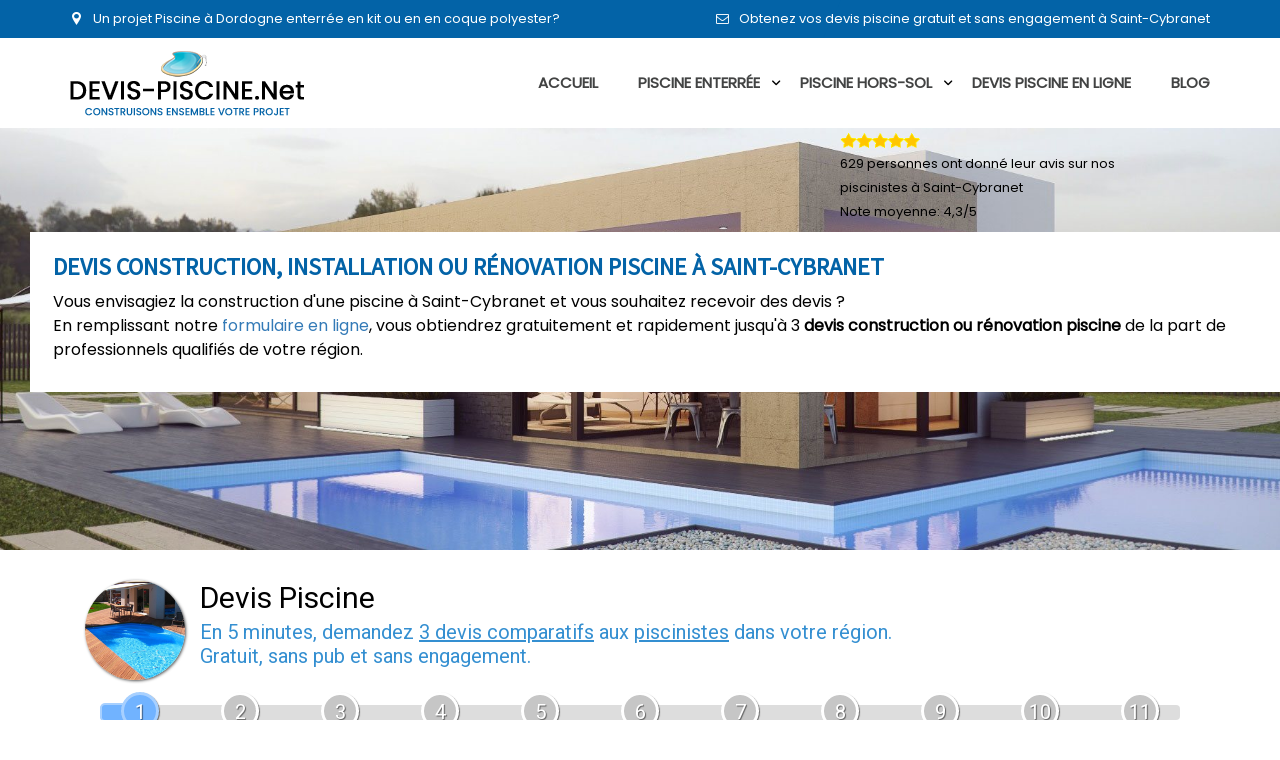

--- FILE ---
content_type: text/html; charset=UTF-8
request_url: https://www.devis-piscine.net/prix-en-kit-coque/saint-cybranet/
body_size: 5777
content:
<!DOCTYPE html>
<!--[if !IE]><!-->
<html lang="fr">
<!--<![endif]-->
<head>
		<meta charset="utf-8" />
	<base href="https://www.devis-piscine.net/">
	<link rel="canonical" href="https://www.devis-piscine.net/prix-en-kit-coque/saint-cybranet/" />
	<title>Devis piscine Saint-Cybranet 24250 : comparer les prix des piscinistes</title>
	<meta content="width=device-width, initial-scale=1.0" name="viewport" />
	<meta name="description" content="Pisciniste à Saint-Cybranet : Obtenez jusuq'à 3 devis piscines enterrée gratuit, béton, kit, en coque ou piscine hors-sol pas cher." />
	<meta name="keywords" content="pisciniste à Saint-Cybranet, devis piscine Saint-Cybranet, prix piscine enterrée à Saint-Cybranet, piscine enterrée Saint-Cybranet, piscinistes de Dordogne" />
	



	<meta name="author" content="Devis-Piscine.Net" />
	<meta name="MobileOptimized" content="320" />
	<link href="https://fonts.googleapis.com/css?family=Montserrat%7cRaleway:400,500%7cPoppins%7cSource+Sans+Pro%7cPoppins%7cSource+Sans+Pro" rel="stylesheet" />

	<link href="css/font-awesome.min.css" rel="stylesheet" type="text/css" />

	<link href="css/main.css" rel="stylesheet" type="text/css" />
	<link href="css/style1.css" rel="stylesheet" type="text/css" />

	<link rel="stylesheet" href="plugins/select2/select2.min.css" />

	<link rel="icon" type="image/icon" href="favicon.png" />
	
	<script async src="//pagead2.googlesyndication.com/pagead/js/adsbygoogle.js"></script>
	<script>
		 (adsbygoogle = window.adsbygoogle || []).push({
			  google_ad_client: "ca-pub-1574837907329128",
			  enable_page_level_ads: true
		 });
	</script></head>
<body>
	<div class="top_header_wrapper">
	<div class="container">
		<div class="row">
			<div class="col-lg-12 col-md-12">
				<div class="header_top_wrapper">
					<div class="address_wrapper"><i class="flaticon-pin56"></i><span>Un projet Piscine à Dordogne enterrée en kit ou en  en coque polyester?</span>
					</div>
					<div class="contact_wrapper">
						<ul>
						<li><i class="fa fa-envelope-o"></i>Obtenez vos devis piscine gratuit et sans engagement à Saint-Cybranet</span></li>
						</ul>
					</div>
				</div>
			</div>
		</div>
	</div>
</div>


<div class="menu_wrapper">
	<div class="container">
		<div class="">
			<div class="navbar_header">
				<div class="logo">
					<a class="navbar_brand" href="index.php"><img src="images/logo.png" alt="logo devis-piscine.net"></a>
				</div>
			</div>
		</div>

		<div class="">
			<div class="menu_toggle"><span></span><span></span><span></span></div>
			<div class="real_menu">
				<div class="close_btn"></div>
				<div class="menu_overlay"></div>
				<ul class="nav navbar-nav navbar-right">
					<li><a href="index.php">Accueil</a></li>
					<li><a href="/construire-piscine-enterree/">Piscine enterrée</a>
						<ul class="sub-menu">
							<li><a href="/construire-piscine-enterree/">Construire sa piscine enterrée</a></li>
							<li><a href="/construire-piscine-beton/" tppabs="/construire-piscine-beton/">Piscine béton</a></li>
							<li><a href="/construire-piscine-coque/" tppabs="/construire-piscine-coque/">Piscine coque</a></li>
							<li><a href="/construire-piscine-en-kit/" tppabs="/construire-piscine-en-kit/">Piscine en kit</a></li>
						</ul>
					</li>
					<li><a href="#">Piscine Hors-sol</a>
						<ul class="sub-menu">
							<li><a href="/choisir-piscine-hors-sol/">Choisir une piscine Hors-Sol</a></li>
							<li><a href="/formes-piscine-hors-sol/">Formes pour une piscine Hors-Sol</a></li>
							<li><a href="/prix-piscine-hors-sol/">Prix piscine Hors Sol</a></li>
							<li><a href="/pose-piscine-hors-sol/">Pose piscine Hors-Sol</a></li>
							
						</ul>
					</li>
					<li><a href="/construction-entretien/">Devis piscine en ligne</a></li>
					<li><a href="/blog/">blog</a></li>
				</ul>
			</div>
		</div>
	</div>
</div><div class="banner_wrapper custom_slide">
	<div class="container">
		<div class="slide-description">
			<h1 class="slide_desc">Devis construction, installation ou rénovation piscine à Saint-Cybranet</h1>
			<p>Vous envisagiez la construction d'une piscine à Saint-Cybranet et vous souhaitez recevoir des devis ?<br /> En remplissant notre <a href='/construction-entretien/piscine/dordogne-24/'>formulaire en ligne</a>, vous obtiendrez gratuitement et rapidement jusqu'à 3 <strong>devis construction ou rénovation piscine</strong> de la part de professionnels qualifiés de votre région.</p>			
		</div>
		<div class="col-lg-12 col-md-12" >
			<div class="col-lg-4 col-md-9" style="float:right;">
					<img src="img/etoile5.png" alt="avis cuisine" style="width: 80px;">
					<div itemtype="http://data-vocabulary.org/Review-aggregate" itemprop="aggregateRating" itemscope="">
					  <span itemprop="votes">629</span> personnes ont donné leur
					  <span itemprop="itemreviewed">avis sur nos piscinistes à Saint-Cybranet</span><br>
					  <span itemtype="http://data-vocabulary.org/Rating" itemscope="" itemprop="rating">Note moyenne: <span itemprop="average">4,3</span>/<span itemprop="best">5</span></span>
					</div>
			</div>
		</div>
	</div>
</div>



<div class="top_rated_wraper">
	<div class="container">
		<div class="row">
			<div class="col-lg-12 text-center">
				<div id="v3dbac52246d"></div>
				<script>
				vud_partenaire_id = '825';
				vud_categorie_id = '44';
				var vus_js = document.createElement('script'); vus_js.type = 'text/javascript';
				vus_js.src = '//www.viteundevis.com/3dbac52246/'+vud_partenaire_id+'/'+vud_categorie_id+'/';
				var s = document.getElementsByTagName('script')[0];
				s.parentNode.insertBefore(vus_js, s);
				</script>
			</div>
		</div>
		
		<div class="row">
			<div class="col-lg-12">
				<div class="rs_heading_wrapper">
					<div class="rs_heading">

					<h2>Trouver et choisir un constructeur de piscine à Saint-Cybranet</h2>
					<p>Si vous décidez de faire <strong>construire une piscine</strong>, vous devrez choisir entre plusieurs installateurs de piscine. Nous sélectionnons pour vous des <strong>constructeurs de piscine compétents</strong>, qui sauront écouter vos attentes et vous conseiller tout au long de votre projet. Grâce à leur expertise et à leur savoir-faire, ils vous proposeront des solutions adaptées à vos besoins et votre budget.</p>
					<p><strong>Devis-Piscine.Net</strong> vous permet de demander des devis à trois professionnels piscine différents de votre région Dordogne. C'est un excellent moyen de pouvoir évaluer le budget exact dont vous aurez besoin pour la piscine de vos rêves. Une seule demande de devis suffit pour recevoir les 3 propositions tarifaires ! Rappellons qu'un devis est en principe gratuit et qu'il ne constitue pas un engagement auprès du professionnel qui l'a établi.</p>
					</div>
				</div>
			</div>
		</div>

		<div class="row m-top-30">
			<div class="col-lg-12 text-center">
				<div class="btn_wrapper">
				<a href="/construction-entretien/piscine/dordogne-24/" class="btn rs_btn btn_devis btn_d_mobile">Obtenez 3 devis piscine gratuit</a></div>
			</div>
		</div>
		
		<div class="row">
		<div class="col-lg-9">
		
			<div class="row">
	<div class="col-lg-12 col-md-12 col-sm-12 col-xs-12 ">
	<div class="rated_property_wrapper">
		<div class="rated_property_img_row">
			<div class="img_wrapper">
				<div class="property1"><img src="images/construction-piscines.jpg" alt="construction piscines Saint-Cybranet"></div>
			</div>
		</div>
		<div class="img_overlay_row">
			<div class="overlay">
				<h5>Saisir une demande de devis construction installation piscine Saint-Cybranet</h5>
				<p>Si vous avez décidé d'installer une piscine hors-sol en bois ou en acier ou autres, pour ajouter au plaisir de votre famille à la maison et / ou comme un investissement rendra votre maison souhaitable pour les futurs acheteurs, vos pensées se sont tournées sans aucun doute vers le coût de la construction de la piscine.</p>
				<p>Faire saisir une demande de devis à partir de notre formulaire en ligne et nous vous contacterons rapidement avec toutes les informations dont vous avez besoin. Vous pourrez comparer jusqu'à 3 propositions tarifaires de piscinistes.</p>				<p class="uppercase">SELON LE TYPE DE PISCINE QUE VOUS SOUHAITEZ FAIRE INSTALLER, UN PISCINISTE À Saint-Cybranet SAURA VOUS ACCOMPAGNER DANS LA RÉALISATION DE VOTRE PROJET.</p>
			</div>
			<div class="devis btn_wrapper"><a href="/construction-entretien/piscine/dordogne-24/" class="btn rs_btn">Obtenez des devis piscine à Saint-Cybranet</a></div>
		</div>
	</div>
	</div>
	<div class="col-lg-12 col-md-12 col-sm-12 col-xs-12">
		<div class="rated_property_wrapper">
			<div class="img_overlay_row">
				<div class="overlay">
					<h5>Remplir une demande de devis entretien piscine Saint-Cybranet</h5>
					<p>Vous avez également besoin d'un technicien de piscine certifié, connaissant les «règles et règlements» locaux et pouvant effectuer toutes les réparations et les rénovations nécessaires.</p>
					<p>Pour demander des devis gratuit pour le nettoyage de routine et l'entretien de votre piscine enterrée, remplissez simplement notre formulaire en ligne et recevez 3 devis entretien piscine comparatifs.</p>
					<p>Les piscinistes offrons une variété de forfaits d'entretien de piscine hebdomadaires qui répondront aux besoins de tous les clients: inspections de la piscine, des locaux et de la plomberie, enlever et stocker les couvertures de piscine, remplir l'eau à son niveau approprié, inspecter l'équipement de filtration...</p>					<p class="uppercase">UN SPÉCIALISTE VOUS PROPOSERA DIFFÉRENTES SOLUTIONS AFIN DE GARANTIR L'ENTRETIEN DE VOTRE PISCINE À Saint-Cybranet.</p>
				</div>
				<div class="devis btn_wrapper"><a href="/construction-entretien/piscine/dordogne-24/" class="btn rs_btn">Demandez votre devis piscine à Saint-Cybranet</a></div>
			</div>
			<div class="rated_property_img_row">
			<div class="img_wrapper">
			<div class="property1"><img src="images/entretient-piscine.jpg" alt="entretient piscine Saint-Cybranet"></div>
			</div>
			</div>

		</div>
	</div>

	</div>
	
	
			<div class="about_content">
				
			</div>
			
			
			
		</div>
		
				 
		<div class="col-lg-3">
			<div class="about_content">
				<div class="col-lg-12 col-md-12">
					<div class="about_detail_wrapper">
						<span>1</span>
						<div class="ameneties_detail">
							<h3>DÃ©posez</h3>
					<p>Saisissez une demande de devis piscine hors-sol en bois ou en acier ou autres Ã  Saint-Cybranet</p>						</div>
					</div>
				</div>
				<div class="col-lg-12 col-md-12">
					<div class="about_detail_wrapper">
						<span>2</span>
						<div class="ameneties_detail">
							<h3>Obtenez</h3>
					<p>Obtenez des devis de piscinistes des Dordogne</p>						</div>
					</div>
				</div>
				<div class="col-lg-12 col-md-12">
					<div class="about_detail_wrapper">
						<span>3</span>
						<div class="ameneties_detail">
							<h3>Profitez</h3>
					<p>Economisez en sélectionnant le devis d'un fabricant de piscine hors-sol en bois ou en acier ou autres à Saint-Cybranet</p>						</div>
					</div>
				</div>
			</div>
		</div>
	
	</div>
	

	





	</div>
</div>


<div class="dark_wrapper" data-stellar-background-ratio="0.5" data-stellar-vertical-offset="100">
	<div class="banner_overlay"></div>
	<div class="dark_content_wrapper">
		<div class="col-lg-1 col-md-1"></div>
		<div class="col-lg-11 col-md-11 padding_left50">
			<h3>Obtenir mes devis piscine hors sol, bois ou polyester en quelques clics</h3>
			<p>Comparez les prix des pros et choisissez votre pisciniste à Saint-Cybranet en remplissant facilement votre demande de devis et être mis en relation avec le pisciniste dont vous avez besoin !</p>
			<div class="carousel slide" id="fade-quote-carousel" data-ride="carousel" data-interval="3000">

			<ol class="carousel-indicators">
				<li data-target="#fade-quote-carousel" data-slide-to="0" class="active"></li>
				<li data-target="#fade-quote-carousel" data-slide-to="1"></li>
				<li data-target="#fade-quote-carousel" data-slide-to="2"></li>
			</ol>

			<div class="carousel-inner">
				<div class="item">
					<div class="icon_wrapper">
						<span>
							<img src="images/picto_chrono.svg" alt="picto chrono" style="width:65px;"/>
						</span>
					</div>
				<div class="dark_content">
					<h5>Rapidité garantie</h5>
					<p>Jusqu'à 5 devis d'artisans en 48H</p>
				</div>
				</div>
				<div class="item">
					<div class="icon_wrapper">
						<span>
							<img src="images/picto_certifie.svg" alt="picto certifie" />
						</span>
					</div>
					<div class="dark_content">
						<h5>Simple et rapide</h5>
						<p>3 minutes suffisent pour déposer une demande de devis travaux piscine hors sol, bois ou polyester et trouver un expert en piscine hors sol, bois ou polyester à Saint-Cybranet</p>
					</div>
				</div>
				<div class="active item">
					<div class="icon_wrapper">
						<span>
							<img src="images/picto_artisans.svg" alt="picto artisans" />
						</span>
					</div>
					<div class="dark_content">
						<h5>Des experts qualifiés</h5>
						<p>Faites appel aux artisans de notre réseau</p>
					</div>
				</div>
			</div>
			</div>
		</div>
	</div>

	<div class="testimonial_wrapper padding_right50">
		<div class="col-lg-10 col-md-10">
			<div class="testimonial_slider">
				<div class="owl-carousel owl-theme">
					<div class="item">
						<div class="icon_wrapper1">
							<img class="img-circle" src="images/testimonial_1.jpg" alt="testimonial 1">
						</div>
						<div class="testimonial_content">
							<i class="flaticon-right176"></i>
							<p>Je suis ravi d'avoir découvert votre site internet qui m'a permis de faire ma propre piscine pour un petit budget, chose qui m'aurait été impossible via les réseaux de piscinistes classiques.</p>
							<span>Christophe</span>
						</div>
					</div>
					<div class="item">
						<div class="icon_wrapper1">
							<img class="img-circle" src="images/testimonial_2.png" alt="temoignage 2">
						</div>
						<div class="testimonial_content">
							<i class="flaticon-right176"></i>
							<p>Pour moi tout c'est bien passé, piscine de 8 par 4 profondeur de 40cm jusqu’à 1m70, léger enduit sur les parois pour lisser, sable au fond.</p>
							<span>Thierry</span>
						</div>
					</div>
					<div class="item">
						<div class="icon_wrapper1">
							<img class="img-circle" src="images/testimonial_3.jpg" alt="temoignage 3">
						</div>
						<div class="testimonial_content">
							<i class="flaticon-right176"></i>
							<p>Le témoignage d'un plaisir partagé, la joie de voir la famille heureuse autour de ce plan d'eau, un livre complet et facile à suivre pour la construction de la piscine sur terre, et voilà on ne peut plus s'en passer.</p>
							<span>Dupont</span>
						</div>
					</div>
					<div class="item">
						<div class="icon_wrapper1">
							<img class="img-circle" src="images/testimonial_4.png" alt="temoignage 4">
						</div>
						<div class="testimonial_content">
							<i class="flaticon-right176"></i>
							<p>Le rêve devient enfin réalité, une piscine est bien construit chez moi.</p>
							<span>Charles</span>
						</div>
					</div>
				</div>
			</div> 
		</div>
	</div> 
</div>

	<div class="blog_wrapper">
	<div class="container">
		<div class="row">
			<div class="col-lg-12">
				<div class="rs_heading_wrapper">
					<div class="rs_heading">
						<h3 class="text-center">Actualités & Conseils</h3>
						<p>Si vous envisagez de construire une piscine ou si vous ne savez pas comment prendre soin de votre nouvelle piscine, vous trouverez d'excellentes ressources dans notre section actualités / conseils.</p>
					</div>
				</div>
			</div>
		</div>
		<div class="row">
			<div class="col-lg-4 col-md-4 col-sm-6 col-xs-6">
				<div class="blog_content">
					<img src="images/blog/blog_wrapper.png" alt="bg blog">
				<div class="blog_img_wrapper">
					<img src="images/pourquoi-acheter-une-piscine.jpg" alt="acheter une piscine">
				</div>
				<div class="blog_overlay">
					<div class="blog_inner_overlay">
						<h5><a href="/blog/acheter-une-piscine/">Pourquoi acheter une piscine ?</a></h5>
						<span class="post-meta">Par <b>Admin</b> le 01 <span>SEP, 2018</span></span>
						<p>Installer une piscine relève souvent du rêve de nombreux famille français. Cette dépendance agréable ...</p>
						<div class="btn_wrapper"><a href="/blog/acheter-une-piscine/" class="btn rs_btn">Voir Plus</a></div>
					</div>
				</div>
				</div>
			</div>
		<div class="col-lg-4 col-md-4 col-sm-6 col-xs-6">
			<div class="blog_content">
				<img src="images/blog/blog_wrapper.png" alt="bg blog">
				<div class="blog_img_wrapper">
					<img src="images/mythes-idees-fausses-piscine.jpg" alt="mythes idees fausses piscine">
				</div>
				<div class="blog_overlay">
					<div class="blog_inner_overlay">
						<h5><a href="/blog/mythes-idees-fausses-piscine/">Idées reçues et fausses contraintes de la piscine</a></h5>
						<span class="post-meta">Par <b>Admin</b> le 16 <span>OCT, 2018</span></span>
						<p>Les mythes sont courants autour de l'utilisation de produits chimiques en piscine, ou de la chimie en piscine ...</p>
						<div class="btn_wrapper"><a href="/blog/mythes-idees-fausses-piscine/" class="btn rs_btn">Voir Plus</a></div>
					</div>
				</div>
			</div>
		</div>
		<div class="col-lg-4 col-lg-offset-0 col-md-4 col-md-offset-0 col-sm-6 col-sm-offset-3 col-xs-6 col-xs-offset-3">
			<div class="blog_content">
				<img src="images/blog/blog_wrapper.png" alt="bg blog">
				<div class="blog_img_wrapper">
					<img src="images/choisir-une-piscine.jpg" alt="choisir une piscine">
				</div>
				<div class="blog_overlay">
				<div class="blog_inner_overlay">
					<h5><a href="/blog/choisir-une-piscine/">Comment bien choisir sa piscine ?</a></h5>
					<span class="post-meta">Par <b>Admin</b> le 22 <span>Août, 2018</span></span>
					<p>Avant de faire appel à un entrepreneur et à un constructeur, tenez compte de nos conseils et dirigez-vous vers un été cool...</p>
					<div class="btn_wrapper"><a href="/blog/choisir-une-piscine/" class="btn rs_btn">Voir Plus</a></div>
				</div>
				</div>
			</div>
		</div>
		</div>
	</div>
</div>
	<footer class="bottom_footer_wrapper">
	<div class="container">
		<div class="row">
			<div class="col-lg-12 col-md-12">
				<div class="bottom_footer">
					<ul>
						<li>© Copyright 2018-2022 Devis-piscine.Net</li>
						<li><a href="/mentions-legales/">Mentions Légales</a></li>
						<li><a href="/partenaires/">Partenaires</a></li>
						<li><a href="/piscinistes-france/"><b>Piscinistes de France</b></a></li>
					</ul>
					<div class="social_wrapper">
						<ul>
							<li><a href="https://www.facebook.com/travauxdecomaison/" target="_blank"><i class="flaticon-facebook55"></i></a></li>
							<li><a href="https://twitter.com/m_fenetre" target="_blank"><i class="flaticon-twitter1"></i></a></li>
						</ul>
					</div>
				</div>
			</div>
		</div>
	</div>
</footer>

<!-- Global site tag (gtag.js) - Google Analytics -->
<script async src="https://www.googletagmanager.com/gtag/js?id=UA-89282102-4"></script>
<script>
  window.dataLayer = window.dataLayer || [];
  function gtag(){dataLayer.push(arguments);}
  gtag('js', new Date());

  gtag('config', 'UA-89282102-4');
</script>
<script type="text/javascript" src="js/jquery-2.2.4.min.js"></script>

<script type="text/javascript" src="js/modernizr.custom.js"></script>
<script type="text/javascript" src="js/plugin/smoothscroll/smoothscroll.js"></script>
<script type="text/javascript" src="js/plugin/animate/wow.js"></script>
<script type="text/javascript" src="js/plugin/parallax/stellar.js"></script>
<script type="text/javascript" src="js/plugin/owl/owl.carousel.js"></script>
<script type="text/javascript" src="js/bootstrap.js"></script>
<script type="text/javascript" src="js/plugin/priceslider/bootstrap-slider.js"></script>
<script type="text/javascript" src="js/custom.js"></script>
<script src="plugins/select2/select2.full.min.js"></script>
</body>
</html>

--- FILE ---
content_type: text/html; charset=utf-8
request_url: https://www.google.com/recaptcha/api2/aframe
body_size: 270
content:
<!DOCTYPE HTML><html><head><meta http-equiv="content-type" content="text/html; charset=UTF-8"></head><body><script nonce="ZGzPeEDDZAq3RUvkAHsN_Q">/** Anti-fraud and anti-abuse applications only. See google.com/recaptcha */ try{var clients={'sodar':'https://pagead2.googlesyndication.com/pagead/sodar?'};window.addEventListener("message",function(a){try{if(a.source===window.parent){var b=JSON.parse(a.data);var c=clients[b['id']];if(c){var d=document.createElement('img');d.src=c+b['params']+'&rc='+(localStorage.getItem("rc::a")?sessionStorage.getItem("rc::b"):"");window.document.body.appendChild(d);sessionStorage.setItem("rc::e",parseInt(sessionStorage.getItem("rc::e")||0)+1);localStorage.setItem("rc::h",'1763549179584');}}}catch(b){}});window.parent.postMessage("_grecaptcha_ready", "*");}catch(b){}</script></body></html>

--- FILE ---
content_type: text/css
request_url: https://www.devis-piscine.net/css/main.css
body_size: 58
content:
@import "color.css";@import "style.css"/*/css/style.css*/;@import "bootstrap.css"/*/css/bootstrap.css*/;@import "flaticon.css"/*/css/flaticon.css*/;@import "animate.css"/*/css/animate.css*/;@import "fonts.css"/*/css/fonts.css*/;@import "responsive.css"/*/css/responsive.css*/;@import "owl.carousel.css"/*/js/plugin/owl/owl.carousel.css*/;@import "owl.theme.css"/*/js/plugin/owl/owl.theme.css*/;@import "bootstrap-slider.css"/*/js/plugin/priceslider/bootstrap-slider.css*/

--- FILE ---
content_type: text/css
request_url: https://www.devis-piscine.net/css/style1.css
body_size: 998
content:
.banner_wrapper{float:left;width:100%;position:relative;z-index:-2;background-size:cover;background-position:center center;min-height:422px}.banner_wrapper .banner_overlay{background-color:rgba(0,0,0,.1)}.banner_overlay{position:absolute;top:0;left:0;right:0;bottom:0}.banner_wrapper img{width:100%}.custom_slide{background-image:url(../images/1900x600.jpg);background-repeat:no-repeat}.slide-description{position:absolute;top:104px;left: 30px;padding:2px 23px 20px;}.slide-description span{font-size:18px}.slide-description .know-more{text-decoration:none;position:absolute;bottom:5px;left:22px;display:inline-block;padding:6px 13px 8px;font-size:13px}.btn_wrapper1 .btn{padding:13px 54px 10px 28px;font-size:12px;font-family:poppins,sans-serif;margin-top:10px}h1.slide_desc {font-size:24px;font-family:source sans pro,sans-serif;text-transform: uppercase;}.slide_desc{font-family:source sans pro,sans-serif;font-weight:700}#myCarousel .carousel-control.left{background-image:-webkit-linear-gradient(left,rgba(0,0,0,0.5) 0%,rgba(0,0,0,0) 0%);background-image:-o-linear-gradient(left,rgba(0,0,0,0.5) 0%,rgba(0,0,0,0) 0%);background-image:-webkit-gradient(linear,left top,right top,from(rgba(0,0,0,0)),to(rgba(0,0,0,0)));background-image:linear-gradient(to right,rgba(0,0,0,0.5) 0%,rgba(0,0,0,0) 0%);background-repeat:repeat-x}#myCarousel .carousel-control.right{left:auto;right:0;background-image:-webkit-linear-gradient(left,rgba(0,0,0,0) 0%,rgba(0,0,0,0) 0%);background-image:-o-linear-gradient(left,rgba(0,0,0,0) 0%,rgba(0,0,0,0) 0%);background-image:-webkit-gradient(linear,left top,right top,from(rgba(0,0,0,0)),to(rgba(0,0,0,0)));background-image:linear-gradient(to right,rgba(0,0,0,0) 0%,rgba(0,0,0,0) 0%);background-repeat:repeat-x}h2.soi_title{text-align:center;text-transform:uppercase;font-size:35px;padding:40px 0 0;font-family:source sans pro,sans-serif;font-weight:700}p.soi_description{text-align:center;padding:0 0 10px;font-size:20px}.search_property{display:block;padding:25px 0 120px 55px;font-family:poppins,sans-serif}.btn_devis{width:70%;margin-bottom:20px;}
.project-quote{
    position: relative;
    padding: 25px 45px 25px 40px;
    margin-top: 40px;
    margin-bottom: 50px;
	border-left:4px solid #d7a449;
    background-color: #f5f5f5;
}

.project-quote .quote-text{
	position:relative;
	color:#777777;
	font-size:14px;
	font-style:italic;
	margin-bottom:12px;
}

.project-quote .quote-author{
	position:relative;
	text-align:right;
	color:#777777;
	font-size:14px;
}

.project-quote .quote-author strong{
	color:#252525;
	font-weight:700;
	font-family: 'Montserrat', sans-serif;
}
@media(min-width:320px) and (max-width:767px){
	.m-top-30{
		margin-top:30px;
	}
.btn_wrapper {
    width: 90%;
    overflow: hidden;
    bottom: -16px;
    position: absolute;
}
.btn_devis {width: 100%; margin-bottom: 20px;text-transform: none;font-size: 13px;}
}

@media (max-width:979px){
			#form1 .tableclass, .tableclass td, .tableclass select {width:100% !important;padding: 10px;}
			#form1 .tableclass td{display: block;}
			#form1 .margin_bottom td{width:100% !important;padding-bottom: 10px;display: block;}
			#form1 .margin_bottom, #form1 .margin_bottom input, #form1 textarea {width:100% !important;}
			#form1 .margin_bottom input {padding: 10px;}
			#form1 .h2_v4{text-align:center;}
		}
#form1{font-size:17px;}
#form b{padding:10px;}
@media (min-width:980px){ #form1 .tableclass select{margin: 10px;}   }
#form1 .margin_bottom td{padding-bottom: 10px;}
#form1 select, #form1 input, #form1 textarea{border : 1px solid #ccc;}
#vud_signature{display:none;}
.tabprice{width:100%;margin-bottom: 30px;}.tabprice td, .tabprice th{border:1px solid #6b94cb;text-align:center;	padding: 10px;}
.sub-menu-div,.menu_div{list-style-type:none;}

--- FILE ---
content_type: text/css
request_url: https://www.devis-piscine.net/css/color.css
body_size: 3590
content:
.msg_show_red{color:red}.rs_heading{border-bottom:2px solid #ebf0f6}.rs_heading h3{color:#435061}.rs_heading p{color:#637285}.rs_heading:before{background-color:#0363a7}.rs_heading label{color:#0363a7}h3.agent_wrapper_h{color:#435061}p.agent_wrapper_p{color:#637285}.top_header_wrapper{background-color:#0363a7}.top_header_wrapper:after{background-color:#0363a7}.address_wrapper{color:#fff}.contact_wrapper{color:#fff}.contact_wrapper ul li a{color:#fff}.menu_wrapper{background-color:#fff}.menu_wrapper .navbar_header img{display:inline-block}.logo:after{background-color:#fff}.menu_wrapper .nav>li>a:hover,.menu_wrapper .nav>li>a:focus,.menu_wrapper .nav>li>a.active{color:#0363a7;background-color:transparent}.menu_wrapper .nav>li>a{color:#424343}.menu_wrapper ul li ul{background-color:#fff}.menu_wrapper ul li ul>li>a{color:#434343;text-transform:capitalize;box-shadow:inset 0 0 0 #0363a7;-webkit-box-shadow:inset 0 0 0 #0363a7;-moz-box-shadow:inset 0 0 0 #0363a7;-ms-box-shadow:inset 0 0 0 #0363a7;-o-box-shadow:inset 0 0 0 #0363a7}.menu_wrapper ul li ul>li>a:hover,.menu_wrapper ul li ul>li>a:focus,.menu_wrapper ul li ul>li>a:active,.menu_wrapper ul li ul>li>a.active{color:#fff;box-shadow:inset 1px 50px 1px #0363a7;-webkit-box-shadow:inset 1px 50px 1px #0363a7;-moz-box-shadow:inset 1px 50px 1px #0363a7;-ms-box-shadow:inset 1px 50px 1px #0363a7;-o-box-shadow:inset 1px 50px 1px #0363a7}.real_menu>ul::-webkit-scrollbar-track-piece{background-color:#161414;border:1px solid #161414}.real_menu>ul::-webkit-scrollbar-thumb{background-color:#0363a7}.slide-description{background-color:rgba(255,255,255,.9);background-color:#fff}.slide-description span{color:#243040}.slide-description .know-more{background-color:#37b3d9;color:#fff}.slide_desc a,h1.slide_desc{color:#0363a7}h2.soi_title{color:#000}p.soi_description{color:#000}.search_property{background-color:#fff}.banner_2 .tab-content>.active{background-color:#222c38}.search_wrapper .search_title h3{color:#fff}.add_slider_content{background-color:#435061}.add_slider_content h2{color:#fff}.add_slider_content span{color:#fff}.add_slider_content span small{color:#fff}.add_slider_content .add_slider_content_nw{color:#d3d3d3}.search_tab_wrapper .search_form input{background-color:#fff}.search_tab_wrapper .search_form .search_btn{color:#fff;background-color:#0363a7}.search_tab_wrapper ul li a{color:#fff;background-color:transparent}.search_tab_wrapper{background-color:#acadaf}.search_tab_wrapper .nav-tabs>li.active>a,.search_tab_wrapper .nav-tabs>li.active>a:hover,.search_tab_wrapper .nav-tabs>li.active>a:focus{background-color:transparent;color:#fff}.search_tab_wrapper ul li a:hover,.search_tab_wrapper ul li a:focus{background-color:transparent;outline:none}.search_wrapper .search_title{background-color:#0363a7}.search_tab_wrapper ul li a:after{background:#fff}.search_tab_wrapper ul{background-color:#1a202c}.search_property1{background-color:#fff}.search_property .form-control{background-color:transparent}.searchproperty_btn{color:#fff;background-color:#0363a7;border-color:#46b8da}input#email,input#pwd{background-color:#fff}input#loc{background-color:#fff}.first_revoslide .slide-description1{color:#fff}.revolution_slider .first_revoslide .slide-description1 a{color:#fff}.revolution_slider .second_revoslide .slide-description2{color:#fff}.third_revoslide .slide-description3 a{color:#fff}.revolution_slider .slide-description3{color:#000}.revolution_slider h2.soi_title1{color:#fff}.revolution_slider p.soi_description1{color:#000}#listing-map .infoBox>img{background:#fff;background:rgba(255,255,255,.6)}#listing-map .infoBox>img:hover{background:#fff;background:rgba(255,255,255,.9)}#listing-map .map-info-window{background:#fff;border-bottom:3px #4dc7ec solid}#listing-map .arrow-down{border-style:solid;border-color:#4dc7ec transparent transparent transparent}#listing-map .prop-title a{color:#394041}#listing-map .prop-title a:hover{color:#df5400}#listing-map span.price{color:#df5400}#polina{background:rgba(0,0,0,.3);color:#fff}.overlay-desc{background:transparent}#polina button{background:orange;color:#fff}.rs_btn{color:#fff;background:#243040}.rs_btn:hover,.rs_btn:focus{color:#fff!important}.rs_btn>span{background:0 0;color:#fff!important}.btn.rs_btn:before{background:#0363a7;color:#fff}.add_slider .owl-prev,.add_slider .owl-next{background-color:#3a4656}.add_slider .owl-nav i:before{color:#fff}.img_overlay{background-color:#eef1f5}.rated_property_wrapper h5{color:#435061}select.orderby{background:#dfe5ed;border:1px solid #d2d1d1;color:#637285}select.orderby:hover,select.orderby:focus{border-color:#d2d1d1}.property_wrapper{background-color:#fff}.property_img_wrapper .tag_sale_1{color:#545f6e;background-color:#fff}.property_detail{border:1px solid #eee}.property_detail:hover,.list_view .property_detail:hover{border-color:#0363a7}.property_detail:hover,.grid_view1 .property_detail:hover{border-color:#0363a7}.property_detail h5 a{color:#435061}.property_detail h5:after{background-color:#bababa}.property_detail:hover h5:after{background-color:#0363a7}.property_detail ul{border-top:2px solid #eee}.property_detail ul li{color:#858585}.tag_sale{color:#545f6e;background-color:#fff}.tag_price{color:#fff;background-color:#0363a7}.pagination_wrapper .pagination li{background-color:#b1b1b1;color:#fff}.pagination_wrapper .pagination{display:block;float:left;width:100%}.pagination_wrapper .pagination li a{background-color:#939eae;color:#fff}.pagination_wrapper .pagination li:first-child span{background-color:#8c8c8c}.pagination_wrapper .pagination li:last-child span{background-color:#8c8c8c}.pagination_wrapper .pagination li a:hover span,.pagination_wrapper .pagination li a:focus span,.pagination_wrapper .pagination li.active span{background-color:#0363a7}.pagination_wrapper .pagination li a:hover,.pagination_wrapper .pagination li a:focus,.pagination_wrapper .pagination li.active a{background-color:#243040;color:#fff}.pagination_wrapper .pagination li a:hover:after,.pagination_wrapper .pagination li a:focus:after,.pagination_wrapper .pagination li.active a:after{background-color:#0363a7}.pagger_wrapper .pagination>li>a:hover,.pagination>li>span:hover,.pagination>li>a:focus,.pagination>li>span:focus{color:#fff;background-color:#0363a7;border-color:#0363a7}.dark_wrapper .banner_overlay{background-color:rgba(34,33,39,.7)}.dark_content_wrapper{background-color:#222127}.dark_wrapper h3{color:#bababa}.dark_wrapper h3:after{background-color:#38373d}.dark_wrapper p{color:#6f6d77}.dark_content h5{color:#bababa}.dark_content h5:after{background-color:#38373d}.icon_wrapper{/* background-color:#0363a7 */}.icon_wrapper strong{color:#fff}.icon_wrapper small{color:#fff}.testimonial_content i:before{color:#7c7c7c}.testimonial_content p{color:#bdbcbc}.testimonial_content span{color:#e5e5e5}.agent_content{border:1px solid #ebebeb;-webkit-transition:opacity .35s,border-color .35s;-moz-transition:opacity .35s,border-color .35s;-ms-transition:opacity .35s,border-color .35s;-o-transition:opacity .35s,border-color .35s;transition:opacity .35s,border-color .35s}.agent_overlay:hover .agent_content{border-color:#0363a7}.agent_overlay{background-color:#0363a7;-webkit-transition:opacity .35s,top .35s;-moz-transition:opacity .35s,top .35s;-ms-transition:opacity .35s,top .35s;-o-transition:opacity .35s,top .35s;transition:opacity .35s,top .35s}.agent_content:hover{border-color:#ebf0f6}.agent_content:hover .agent_overlay{background-color:#ebf0f6}.agent_content:hover .agent_overlay h5 a{color:#000}.agent_overlay h5 a{color:#fff}.agent_content:hover .agent_overlay p{color:#000}.agent_overlay p{color:#fff}.agent_overlay ul li a{background-color:#0363a7}.agent_overlay ul li i:before{color:#fff}.blog_content{border:1px solid #ebebeb;-webkit-transition:opacity .35s,top .35s;-moz-transition:opacity .35s,top .35s;-ms-transition:opacity .35s,top .35s;-o-transition:opacity .35s,top .35s;transition:opacity .35s,top .35s}.blog_overlay{background-color:#fff;-webkit-transition:opacity .35s,top .35s;-moz-transition:opacity .35s,top .35s;-ms-transition:opacity .35s,top .35s;-o-transition:opacity .35s,top .35s;transition:opacity .35s,top .35s}.blog_content:after{background-color:#edecec;-webkit-transition:opacity .35s,top .35s;-moz-transition:opacity .35s,top .35s;-ms-transition:opacity .35s,top .35s;-o-transition:opacity .35s,top .35s;transition:opacity .35s,top .35s}.blog_overlay h5{color:#2a2d3c}.blog_overlay h5 a,.blog_overlay h5 a:hover,.blog_overlay h5 a:focus{color:#2a2d3c}.blog_overlay .post-meta{color:#9a9a9a}.blog_overlay .post-meta b{color:#2a2d3c}.suscribe_wrapper .banner_overlay{background-color:rgba(34,33,39,.8)}.suscribe_content_wrapper h4{color:#fff}.suscribe_content_wrapper p{color:#fff}.news_search_wrapper .search_btn{color:#fff;background-color:#0363a7}.news_search_wrapper .search_btn:hover,.news_search_wrapper .search_btn:focus,.news_search_wrapper .search_btn.active{color:#fff}.social_wrapper ul li a{background-color:#0363a7}.social_wrapper ul li a i:before{color:#fff}.social_wrapper ul li a:after{background-color:#243040;border:1px solid #243040}.footer_wrapper{background-color:#1c1b20}.widget-title{color:#fff}.widget p{color:#7a8083}.widget>ul{color:#7a8083}.widget ul li{color:#7a8083}.widget ul li a{color:#0363a7}.post_content ul li i{margin-left: -40px;display: inline-block;float: left;}.post_content ul li{font-size: 16px;text-align: justify;line-height: 30px;}.post_content ul li i{margin-right: 20px;}.tagcloud a{color:#7a8083}.widget_twitter_feed ul li span{color:#555b5e}.widget_twitter_feed ul li i:before{color:#fff}.tagcloud a:hover{background-color:#0363a7;color:#fff}.bottom_footer_wrapper{background-color:#19181c}.bottom_footer_wrapper ul li{color:#949494}.bottom_footer_wrapper ul li a{color:#949494}.bottom_footer_wrapper ul li a b{color:#d2d2d2}.bottom_footer_wrapper ul li a:after{color:#949494}.map_info_wrapper{background-color:#fff}.map_detail{border:1px solid #eee}.map_content h5:after{background-color:#bababa}.map_content h5 a{color:#2a2d3c}.map_detail ul{border-top:2px solid #eee}.map_detail ul li{color:#858585}.tag_close{background-color:#fff}.tag_close .close_btn{color:#2f2f2f;background-color:transparent}.page_wrapper .banner_overlay{background-color:rgba(47,47,47,.7)}.page_title h3{color:#fff}.breacrumb_wrapper{background-color:#161414}.breadcrumb>li a,.breadcrumb>li a:hover{color:#cbcbcb}.grid_view_wrapper .property_detail:hover h5 a{color:#0363a7}.rs_heading_wrapper ul li a{border:1px solid #adadad;color:#adadad;-webkit-transition:color .35s,border-color .35s;-moz-transition:color .35s,border-color .35s;-ms-transition:color .35s,border-color .35s;-o-transition:color .35s,border-color .35s;transition:color .35s,border-color .35s}.rs_heading_wrapper ul li a:hover,.rs_heading_wrapper ul li a.active{border-color:#0363a7;color:#0363a7}.property_view_wrapper h3.property_view_h{color:#435061}.property_view_wrapper p.property_view_p{color:#637285}.sidebar_wrapper .widget-title{color:#2a2d3c}.sidebar_wrapper .advance_search_wrapper{background-color:#f5f5f5}.sidebar_wrapper .advance_search_wrapper:after{background-color:#0363a7}.sidebar_wrapper .advance_search_wrapper .widget-title h4{color:#fff}.sidebar_wrapper .advance_search_wrapper label{color:#435061}.sidebar_wrapper .advance_search_wrapper .form-control{background-color:#fff;color:#b4b4b4}.price_slider span{color:#dbdbdb}.pagger_wrapper .pagination>li>a,.pagger_wrapper .pagination>li>span{color:#a9a9a9;background-color:#fff;border:1px solid #e5e5e5}.recent_properties ul li .property_img .banner_overlay{}.recent_property_detail h6{color:#2a2d3c}.recent_properties ul li .recent_property_detail p{color:#6d6d6d}.recent_property_detail span{color:#6d6d6d}.recent_property_detail{border:1px solid #eee}.recent_property_detail:hover{border-color:#0363a7}.recent_property_detail:hover h6,.recent_property_detail:hover span{color:#0363a7}.widget_category{background-color:#f5f5f5}.widget_category .widget-title{color:#fff}.widget_category:after{background-color:#0363a7}.widget.widget_category ul li a{color:#212020;-webkit-transition:color .3s,-webkit-transform .3s;-moz-transition:color .3s,-webkit-transform .3s;transition:color .3s,-webkit-transform .3s}.widget.widget_category ul li a:before{color:#0363a7}.widget.widget_category ul li a:hover{color:#0363a7}.widget.widget_category ul li i:before{color:#212020}.widget.widget_category ul li i{-webkit-transition:color .3s,-webkit-transform .3s;-moz-transition:color .3s,-webkit-transform .3s;transition:color .3s,-webkit-transform .3s}.widget.widget_search .search_form .form-control{background-color:#ededef;color:#9a9a9a}.widget.widget_search .search_form .search_btn{color:#fff;background-color:#0363a7}.property_content span{color:#0363a7}.property_detail p{color:#637285}.list_view .property_detail{border-top:1px solid #eee}.addvertise_wrapper{background-color:#28272f}.addvertise_wrapper:after{background-color:#38373d}.addvertise_wrapper h4{color:#fff}.addvertise_wrapper p{color:#fff}.addvertise_wrapper span{color:#0363a7}.agent_profile h6{color:#fff}.agent_profile .agent_detail p{border-bottom:1px solid rgba(255,255,255,.25)}.agent_profile .agent_overlay:after{background-color:#0363a7}.agent_profile_detail h6{color:#2a2d3c}.agent_profile_detail h6:after{background-color:#b4b4b4}.agent_property_wrapper .property_detail:hover h5 a,.agent_property_wrapper .property_detail:focus h5 a,.simillar_project_wrapper .property_detail:hover h5 a,.simillar_project_wrapper .property_detail:focus h5 a{color:#0363a7}.rs_heading h2{color:#0363a7}.rs_heading h2 span{color:#858585}.rs_heading ul.facility li{color:#858585}.property_image:after{background-color:#fff}.property_post_detail{background-color:#fff;border:1px solid #eee}.authore_detail span{color:#101720}.ameneties_wrapper ul.ameneties li{color:#9a9a9a}.property_post_detail h5{color:#2a2d3c}.property_post_detail h5:after{background-color:#b4b4b4}.document_warpper ul li{color:#9a9a9a}.document_warpper ul li i:before{color:#9a9a9a}.share_warpper ul li a{background-color:#b4b4b4}.share_warpper ul li a:after{background-color:#00a8ff}.share_warpper ul li a i:before{color:#fff}.property_detail_version2 .banner_overlay{background-color:rgba(28,27,32,.4)}.property_detail_version2 .property_image .owl-nav .owl-prev,.property_detail_version2 .property_image .owl-nav .owl-next{color:#fff;background:#243040}.property_detail_version2 .property_image .owl-nav .owl-prev:before,.property_detail_version2 .property_image .owl-nav .owl-next:before{background:#0363a7;color:#fff}.blog_post_wrapper{border-bottom:2px solid #0363a7}.blog_post_wrapper:after{background-color:#0363a7}.blog_img_wrapper .banner_overlay{background-color:rgba(28,27,32,.4)}.date_wrapper span{color:#fff;background-color:#243040}.date_wrapper .post_icon{background-color:#0363a7}.post_content h3{color:#212020}.post_content h3 a,.post_content h3 a:hover,.post_content h3 a:focus{color:#212020}.post_content .post-meta:before{background-color:#b4b4b4}.post_content .post-meta span{color:#858585}.post_content .post-meta a{color:#0363a7}.post_content .post-meta strong{color:#0363a7}.post_content .post-meta span:after{border-left:2px solid #b4b4b4}.share_icons ul{background-color:#ededed}.share_icons ul li a{color:#9a9a9a}.share_icons ul li a:hover,.share_icons ul li a:focus{color:#3da0ff}.post_comment_wrapper .comments-title{color:#858585}.post_comment_wrapper .comments-title i:before{color:#cdcdcd}.comment_wrapper{border-bottom:2px solid #ebebeb}.comment_wrapper:after{background-color:#fff}.avtar_img:after{background-color:#0363a7}.comment-reply-link,.comment-reply-link:hover,.comment-reply-link:focus{color:#0363a7}.comment_wrapper h6{color:#595959}.comment_wrapper span{color:#c9c9c9}.comment-reply-title h3{color:#212020}.contactus_form_wraper .form-control{border:1px solid #d8d8d8}.contact_detail_wrapper{background-color:#1c1b20}.contact_detail_wrapper h6{color:#919096}.contact_detail_wrapper ul li{color:#919096;border-bottom:1px solid #27262c}.contact_detail_wrapper ul li a{color:#919096}.contact_detail_wrapper ul li i:before{color:#919096}.error_wrapper h1{color:#0363a7}.error_wrapper h2{color:#212020}.error_wrapper h3{color:#212020}.error_wrapper h5{color:#b8b8b8}.error_wrapper span{color:#212020}.error_wrapper h4{color:#212020}.error_wrapper ul li a{color:#767676}.error_wrapper ul li a:hover{color:#0363a7}.error_wrapper ul li a:before{color:#0363a7}.error_wrapper ul li a i:before{color:#767676}.error_search_wrapper .rs_btn{background-color:#0363a7}.error_search_wrapper .rs_btn:before{background:#0363a7;color:#fff}.panel-default>.panel-heading .panel-title>a.collapsed:after{background-color:#000}.panel-default>.panel-heading .panel-title>a:before{color:#fff;background-color:#0363a7}.faq_content_wrapper .panel-title>a,.panel-title>small,.faq_content_wrapper .panel-title>.small,.faq_content_wrapper .panel-title>small>a,.faq_content_wrapper .panel-title>.small>a{color:#fff;background-color:#0363a7;border-color:#0363a7;-webkit-transition:background-color .3s,-webkit-transform .3s;-moz-transition:background-color .3s,-webkit-transform .3s;transition:background-color .3s,-webkit-transform .3s}.faq_content_wrapper .panel-title>a.collapsed{background-color:#f5f5f5;border-color:#f5f5f5;color:#363636}.faq_content_wrapper .panel-title>a:hover,.faq_content_wrapper .panel-title>a:focus,.faq_content_wrapper .panel-title>a:active{background-color:#0363a7;border-color:#0363a7;color:#fff}.faq_content_wrapper .panel-title>a:hover:after,.faq_content_wrapper .panel-title>a:focus:after,.faq_content_wrapper .panel-title>a.active:after,.faq_content_wrapper .panel-title>a.collapsed:hover:after,.faq_content_wrapper .panel-title>a.collapsed:focus:after{background-color:#0363a7;border-color:#0363a7;color:#fff}.compare_property_wrapper .tag_sale{color:#545f6e;background-color:#fff}.compare_heading p{color:#a9a9a9}.compare_heading h6 strong{color:#243040}.compare_heading a,.compare_heading a:hover{color:#0363a7}.compare_property_wrapper table>tbody>tr>td{color:#212020;background-color:#f0f0f0}.compare_property_wrapper table tr:first-child td:first-child{background-color:#efefef}.compare_property_wrapper table tr td:first-child{background-color:#dadee2;border-color:#cdd1d5}.compare_property_wrapper table tr{background-color:#f0f0f0}.compare_property_wrapper table>tbody>tr>td i.cross{color:#e50016}.compare_property_wrapper table>tbody>tr>td i.check{color:#0375e5}.calculator_wrapper label{color:#1c1b20}.calculator_wrapper label a{color:#828282}.calculator_wrapper .form-control{background-color:#ebeced;color:#9a9a9a}.calculator_wrapper .reset_btn{background-color:#bfbfbf}.calculator_wrapper .reset_btn:before{background-color:#1c1b20}.motargage_table_wrapper table{background-color:#1c1b20}.motargage_table_wrapper .table>thead>tr>th{background-color:#100f13;color:#919096}.motargage_table_wrapper .table>tbody>tr>td{background-color:#1c1b20;color:#919096;border-color:#27262c}.motargage_table_wrapper table tbody::-webkit-scrollbar-track-piece,.motargage_table_wrapper .table-responsive::-webkit-scrollbar-track-piece{background-color:#3b3a3f}.motargage_table_wrapper table tbody::-webkit-scrollbar-thumb,.motargage_table_wrapper .table-responsive::-webkit-scrollbar-thumb{background-color:#48474c}.motargage_table_wrapper .table-responsive{background-color:#1c1b20}.motrgage_detail{border:1px solid #ebeced;color:#919096}.about_detail_wrapper h3{color:#2a2d3c}.about_detail_wrapper h3:after{background-color:#b4b4b4}.about_detail_wrapper span{background-color:#0363a7}.about_detail_wrapper span i:before{color:#fff}.rated_property_wrapper .img_overlay .list-inline>li{border:1px solid #d9dede}.rated_property_wrapper ul{border-top:1px solid #d9dede;border-right:1px solid #d9dede}.rated_property_wrapper ul li{color:#858585;border:1px solid #d9dede;border-top:none}.rated_property_wrapper ul .no_border{color:#858585;border-right:1px solid transparent;border-left:1px solid transparent}.featured_property_wraper .rs_heading h3{color:#435061}.featured_property_wraper .rs_heading p{color:#637285}.dark_content_wrapper .carousel-indicators .active{border:1px solid #0363a7;background-color:#0363a7}.slider-horizontal .slider-handle{background-color:#fff;border:4px solid #0363a7}.slider-horizontal .slider-selection{border-radius:0;background-color:#0363a7}.faq_wrapper .panel-default>.panel-heading+.panel-collapse>.panel-body{border-top-color:#bfbfbf;background-color:rgba(205,242,218,.37);color:#3a3940}.banner_2 .tab-content>.active{background-color:#222c38}label{margin-bottom:5px}.Advance_search{background-color:#f6f6f6}.search_overimage .soi_title{background-color:#0363a7}.search_overimage .soi_title h2{color:#fff}.advanced-expander{background-color:#000;color:#fff}.Advance_search .panel-heading-box .accordion-toggle.collapsed:after{border:1px solid}.Advance_search .panel-heading-box:hover .accordion-toggle.collapsed:after{border:1px solid;color:#0363a7}.Advance_search .panel-heading-box:hover .accordion-toggle:after{color:#0363a7;border:1px solid}.Advance_search .panel-heading-box .accordion-toggle:after{color:grey;border:1px solid}.Advance_search .panel-title{color:inherit}.Advance_search .panel-title a:hover{color:#0363a7}.calculator_wrapper .transparent_txt{color:transparent}

--- FILE ---
content_type: text/css
request_url: https://www.devis-piscine.net/css/style.css
body_size: 9849
content:
@font-face{font-family:montserrat-regular;src:url(../fonts/Montserrat-Regular.ttf) format("truetype")}@font-face{font-family:montserrat-bold;src:url(../fonts/Montserrat-Regular.ttf) format("truetype")}@font-face{font-family:karla-regular;src:url(../fonts/Karla-Regular.ttf) format("truetype")}@font-face{font-family:robotoslab-regular;src:url(../fonts/RobotoSlab-Regular.ttf) format("truetype")}@font-face{font-family:robotoslab-bold;src:url(../fonts/RobotoSlab-Bold.ttf) format("truetype")}@font-face{font-family:robotoslab-light;src:url(../fonts/RobotoSlab-Light.ttf) format("truetype")}body{font-size:13px;line-height:24px;font-family:poppins,sans-serif}p,span{font-family:poppins,sans-serif}a,a:hover{text-decoration:none}button,button:hover,button:focus{box-shadow:none;text-shadow:none}#demo1 .maxemail{background-color:#fff}#demo1 .minemail{background-color:#fff}.padding{padding:0!important}.padding_left{padding-left:0!important}.padding_right{padding-right:0!important}.padding_left50{padding-left:50px!important}.padding_right50{padding-right:50px}.rs_heading_wrapper{overflow:hidden;float:left;width:100%}.rs_heading{float:left;width:100%;padding:50px 0 0;position:relative;margin-bottom:50px}.rs_heading h2{text-transform:uppercase;font-size:24px;padding:10px 0;font-weight:700;margin:0;text-align:center;font-family:source sans pro,sans-serif;color: #435061;}.rs_heading p{font-size:16px;padding:10px 0 10px;margin:0;text-align:center;font-family:poppins,sans-serif}.rs_heading:after{content:"";width:60px;height:2px;position:absolute;top:100%;left:-1%;-webkit-transform:skewx(29deg);-moz-transform:skewx(29deg);-o-transform:skewx(29deg);transform:skewx(29deg);z-index:1}.rs_heading:before{content:"";height:2px;position:absolute;top:100%;left:-1%;-webkit-transform:skewx(29deg);-moz-transform:skewx(29deg);-o-transform:skewx(29deg);transform:skewx(29deg);z-index:1}.filter_wrapper{float:right;text-align:left}.rs_heading label{font-size:13px;font-weight:700;text-transform:uppercase;padding-right:15px;line-height:38px;margin:15px 0;font-family:poppins,sans-serif}h3.agent_wrapper_h{text-transform:uppercase;font-size:24px;padding:10px 0;font-weight:700;margin:0;text-align:left;font-family:source sans pro,sans-serif}p.agent_wrapper_p{font-size:16px;padding:10px 0 30px;margin:0;text-align:left;font-family:poppins,sans-serif}.top_header_wrapper{float:left;width:100%;padding:7px 0;position:relative;overflow-x:hidden;z-index:1}.top_header_wrapper:after{content:"";width:100%;height:100%;position:absolute;top:0;right:-65%;z-index:-1;-webkit-transform:skewx(-25deg);-moz-transform:skewx(-25deg);-ms-transform:skewx(-25deg);-o-transform:skewx(-25deg);transform:skewx(-25deg)}.address_wrapper{float:left;width:50%}.address_wrapper i{margin-right:10px}.contact_wrapper{float:left;width:50%}.contact_wrapper ul{padding:0;margin:0;float:right}.contact_wrapper ul li{list-style:none;float:left;display:inline-block;margin-left:10px}.contact_wrapper ul li span{font-family:poppins,sans-serif}.contact_wrapper i{margin-right:10px}.address_wrapper i:before,.address_wrapper i:after,.contact_wrapper i:before,.contact_wrapper i:after{font-size:13px}.contact_wrapper ul li a:hover,a:focus{text-decoration:none}.menu_wrapper{float:left;width:100%;min-height:50px}.menu_wrapper .navbar_header img{display:inline-block}.navbar_header{float:left;width:20%;position:relative}.logo .navbar_brand{display:block;padding:13px 0 0}.logo:after{content:"";position:absolute;top:0%;left:0;width:0%;height:110%;-webkit-transform:skewy(-6deg);-ms-transform:skewy(-6deg);-moz-transform:skewy(-6deg);-o-transform:skewy(-6deg);transform:skewy(-6deg);z-index:-1}.menu_wrapper .nav>li>a:hover,.menu_wrapper .nav>li>a:focus,.menu_wrapper .nav>li>a.active{text-decoration:none;border:none;outline:none}.menu_wrapper .nav li{list-style:none;position:relative}.menu_wrapper .nav>li>a{padding:35px 20px;font-size:15px;cursor:pointer;text-transform:uppercase;font-family:poppins,sans-serif;font-weight:600}.menu_wrapper ul{padding:0;margin:0 -20px 0 0}.menu_wrapper ul li{list-style:none}.menu_wrapper .nav li i:before{position:absolute;font-size:8px;top:37%;right:0;font-weight:700}.menu_wrapper ul li ul{position:absolute;top:100%;left:0;min-width:265px;padding:0;opacity:0;visibility:hidden;transform:translateY(10%);-webkit-transform:translateY(10%);-moz-transform:translateY(10%);-ms-transform:translateY(10%);-o-transform:translateY(10%);transition:all .2s ease 0s;-webkit-transition:all .2s ease 0s;-moz-transition:all .2s ease 0s;-ms-transition:all .2s ease 0s;-o-transition:all .2s ease 0s}.menu_wrapper .nav li:hover ul.sub-menu{visibility:visible;opacity:1;transform:translateY(0%);-webkit-transform:translateY(0%);-moz-transform:translateY(0%);-ms-transform:translateY(0%);-o-transform:translateY(0%)}.menu_wrapper li ul.sub-menu li ul{left:100%;top:10px;padding:0;opacity:0;visibility:hidden;transform:translateY(10%);-webkit-transform:translateY(10%);-moz-transform:translateY(10%);-ms-transform:translateY(10%);-o-transform:translateY(10%);transition:all .2s ease 0s;-webkit-transition:all .2s ease 0s;-moz-transition:all .2s ease 0s;-ms-transition:all .2s ease 0s;-o-transition:all .2s ease 0s}.menu_wrapper li ul.sub-menu li:hover ul{visibility:visible;opacity:1;transform:translateY(0%);-webkit-transform:translateY(0%);-moz-transform:translateY(0%);-ms-transform:translateY(0%);-o-transform:translateY(0%)}.menu_wrapper ul li ul>li>a{padding:11px 0 11px 20px;display:block;cursor:pointer;font-size:13px;font-weight:600;text-transform:capitalize;-webkit-transition:all .25s ease;-moz-transition:all .25s ease;-o-transition:all .25s ease;-ms-transition:all .25s ease;transition:all .25s ease}.menu_wrapper ul li ul>li>a:hover,.menu_wrapper ul li ul>li>a:focus,.menu_wrapper ul li ul>li>a:active,.menu_wrapper ul li ul>li>a.active{text-decoration:none}.menu_wrapper .nav li ul li i:before{margin:0;right:10px;top:25%}.real_menu>ul::-webkit-scrollbar{width:5px;height:5px;margin:0 5px}.advertise_wrapper{background-color:#435061;left:0%;position:absolute;top:100%;width:100%}.slider_detail{float:left;display:inline-block}.btn_wrapper{float:left;width:100%;overflow:hidden;bottom: 0;}.devis.btn_wrapper{float:left;width:100%;overflow:hidden;}.rated_property_wrapper .btn_wrapper .btn{width:100%;font-size:12px}.rs_btn{display:inline-block;text-transform:uppercase;font-size:15px;font-weight:600!important;font-family:poppins,sans-serif;padding:10px 50px 10px 15px;position:relative;border-radius:0!important;outline:none;box-shadow:none;z-index:1;text-align:left;border:0;-webkit-transition-duration:.3s;-moz-transition-duration:.3s;-o-transition-duration:.3s;-ms-transition-duration:.3s;transition-duration:.3s}.rs_btn:after{content:"\e017";font-family:Flaticon;right:12px;position:absolute;-webkit-transition-duration:.3s;-moz-transition-duration:.3s;-o-transition-duration:.3s;-ms-transition-duration:.3s;transition-duration:.3s}.rs_btn:hover:after,.rs_btn:focus:after{-webkit-animation-name:btn_hover;-moz-animation-name:btn_hover;-ms-animation-name:btn_hover;-o-animation-name:btn_hover;animation-name:btn_hover;-webkit-animation-duration:1s;-moz-animation-duration:1s;-ms-animation-duration:1s;-o-animation-duration:1s;animation-duration:1s;-webkit-animation-timing-function:ease-in-out;-moz-animation-timing-function:ease-in-out;-ms-animation-timing-function:ease-in-out;-o-animation-timing-function:ease-in-out;animation-timing-function:ease-in-out;-webkit-animation-iteration-count:1;-moz-animation-iteration-count:1;-ms-animation-iteration-count:1;-o-animation-iteration-count:1;animation-iteration-count:1}.rs_btn>span{position:absolute;right:0;width:50px;height:100%;top:0;line-height:39px;border-radius:0;border:0;z-index:-1;display:block;text-align:center}.btn.rs_btn:before{content:"";top:0;line-height:35px;border-radius:0;border:0;z-index:-1;position:absolute;display:block;right:0;width:40px;height:100%}.rs_btn>span i{-webkit-transition-duration:.3s;-moz-transition-duration:.3s;-o-transition-duration:.3s;-ms-transition-duration:.3s;transition-duration:.3s}.rs_btn:hover i:before,.rs_btn:focus i,.rs_btn.active i{-webkit-animation-name:btn_hover;-moz-animation-name:btn_hover;-ms-animation-name:btn_hover;-o-animation-name:btn_hover;animation-name:btn_hover;-webkit-animation-duration:1s;-moz-animation-duration:1s;-ms-animation-duration:1s;-o-animation-duration:1s;animation-duration:1s;-webkit-animation-timing-function:ease-in-out;-moz-animation-timing-function:ease-in-out;-ms-animation-timing-function:ease-in-out;-o-animation-timing-function:ease-in-out;animation-timing-function:ease-in-out;-webkit-animation-iteration-count:1;-moz-animation-iteration-count:1;-ms-animation-iteration-count:1;-o-animation-iteration-count:1;animation-iteration-count:1}.rs_btn>span i:before{font-size:14px;margin:0;display:inline-block}.owl-.add_slider .owl-nav{position:absolute;top:0%}.add_slider .owl-prev,.add_slider .owl-next{position:absolute;left:-30px;top:0;width:65px;height:100%;line-height:120px;padding:0 0 0 20px;cursor:pointer}.add_slider .owl-next{left:auto;right:-30px}.advertise_wrapper .owl-dots .owl-dot span{cursor:pointer}@-webkit-keyframes btn_hover{16.65%{-webkit-transform:translateX(6px);transform:translateX(6px)}33.3%{-webkit-transform:translateX(-5px);transform:translateX(-5px)}49.95%{-webkit-transform:translateX(4px);transform:translateX(4px)}66.6%{-webkit-transform:translateX(-2px);transform:translateX(-2px)}83.25%{-webkit-transform:translateX(1px);transform:translateX(1px)}100%{-webkit-transform:translateX(0);transform:translateX(0)}}@-moz-keyframes btn_hover{16.65%{-moz-transform:translateX(6px);transform:translateX(6px)}33.3%{-moz-transform:translateX(-5px);transform:translateX(-5px)}49.95%{-moz-transform:translateX(4px);transform:translateX(4px)}66.6%{-moz-transform:translateX(-2px);transform:translateX(-2px)}83.25%{-moz-transform:translateX(1px);transform:translateX(1px)}100%{-moz-transform:translateX(0);transform:translateX(0)}}@-o-keyframes btn_hover{16.65%{-o-transform:translateX(6px);transform:translateX(6px)}33.3%{-o-transform:translateX(-5px);transform:translateX(-5px)}49.95%{-o-transform:translateX(4px);transform:translateX(4px)}66.6%{-o-transform:translateX(-2px);transform:translateX(-2px)}83.25%{-o-transform:translateX(1px);transform:translateX(1px)}100%{-o-transform:translateX(0);transform:translateX(0)}}@keyframes btn_hover{16.65%{-webkit-transform:translateX(6px);transform:translateX(6px)}33.3%{-webkit-transform:translateX(-5px);transform:translateX(-5px)}49.95%{-webkit-transform:translateX(4px);transform:translateX(4px)}66.6%{-webkit-transform:translateX(-2px);transform:translateX(-2px)}83.25%{-webkit-transform:translateX(1px);transform:translateX(1px)}100%{-webkit-transform:translateX(0);transform:translateX(0)}}.top_rated_wraper{float:left;width:100%;padding-bottom:30px}.img_overlay_row{float:right;width:66.66%;right:12px;background-color:#eef1f5;min-height: 380px;}.rated_property_img_row{float:left;width:33.33%;}.rated_property_wrapper{overflow:hidden;float:left;width:100%;position:relative;padding-bottom:30px}.rated_property_img{float:left;width:100%}.img_wrapper{position:relative;float:left;}.img_wrapper:after{}.img_wrapper img{width:100%;min-height: 380px;}.img_wrapper_i{position:relative;float:left;}.img_wrapper_i img{width:100%;}.img_overlay{float:right;position:absolute;width:279px;right:12px;background-color:#eef1f5;height:246px}.rated_property_wrapper h5{font-weight:700;font-size:17px;text-transform:uppercase;margin:0 0 25px;letter-spacing:1px;font-family:source sans pro,sans-serif}.overlay{width:100%;float:left;position:relative;padding:23px 16px 20px}.overlay p{font-size:14px;font-family:poppins,sans-serif;color:#637285}.featured_property_wraper{float:left;width:100%;padding-bottom:0}.filter_wrapper select.orderby{margin:15px 0}select.orderby{display:inline-block;max-width:200px;height:40px;border-radius:0;text-transform:capitalize;font-size:14px;float:right;font-family:poppins,sans-serif;box-shadow:none;outline:none;background-image:url(../images/arrow.png);background-repeat:no-repeat;background-position:right}select.orderby:hover,select.orderby:focus{box-shadow:none;outline:none}.property_wrapper{float:left;width:100%;margin-bottom:30px;cursor:pointer}.property_img_wrapper{float:left;width:100%;position:relative}.property_img_wrapper img{width:100%}.property1{position:relative;overflow:hidden}.property1:hover img{transform:scale(1.1);transition:3s ease}.property_img_wrapper .tag_sale_1{position:absolute;top:216px;right:173px;min-width:50px;text-align:center;border-radius:4px;font-family:poppins,sans-serif;font-size:14px;text-transform:uppercase;overflow:hidden;z-index:1;height:21px}.property_detail{float:left;width:100%;border-top:0;text-align:left;-webkit-transition:all .3s ease-in-out;-moz-transition:all .3s ease-in-out;-ms-transition:all .3s ease-in-out;-o-transition:all .3s ease-in-out;transition:all .3s ease-in-out}.property_content{float:left;width:100%;padding:15px 15px 20px}.property_detail h5{font-size:16px;text-transform:uppercase;padding:0 0 17px;font-weight:700;margin:0 0 18px;position:relative;display:block;letter-spacing:1px;font-family:source sans pro,sans-serif}.property_detail h5 a{text-decoration:none}.property_detail h5:after{content:"";width:35px;height:2px;position:absolute;top:100%;left:0;-webkit-transition:all .3s ease-in-out;-moz-transition:all .3s ease-in-out;-ms-transition:all .3s ease-in-out;-o-transition:all .3s ease-in-out;transition:all .3s ease-in-out}.property_detail ul{padding:0;margin:0;display:block;padding:15px 10px;float:left;width:100%}.property_detail ul li{padding:0 9px;list-style:none;float:left;display:inline-block;font-size:12px;text-transform:capitalize;font-family:poppins,sans-serif}.property_detail ul li i:before{font-size:12px;padding-right:6px;margin:0}.tag_sale{position:absolute;top:85%;right:50%;min-width:50px;text-align:center;border-radius:4px;font-family:poppins,sans-serif;font-size:14px;text-transform:uppercase;overflow:hidden;z-index:1;height:21px}.tag_price{position:absolute;bottom:6px;border-radius:4px;left:10px;text-align:center;font-size:14px;text-transform:uppercase;overflow:hidden;z-index:1;height:21px;padding:0 5px}.featured_property_wraper .pagination_wrapper{display:block;float:left;width:100%}.pagination_wrapper .pagination li{float:left;width:50%;text-align:center}.pagination_wrapper .pagination{display:block;float:left;width:100%}.pagination_wrapper .pagination li a{float:left;width:100%;text-align:center;padding:8px 12px 6px;border-radius:0!important;box-shadow:none;outline:none;font-size:12px;font-weight:700;margin:0;text-transform:uppercase;font-family:poppins,sans-serif;z-index:1;overflow:hidden;line-height:26px;position:relative;border:0;-webkit-transition:all .3s ease-in-out;-moz-transition:all .3s ease-in-out;-ms-transition:all .3s ease-in-out;-o-transition:all .3s ease-in-out;transition:all .3s ease-in-out}.pagination_wrapper .pagination li:first-child span{display:block;position:absolute;top:0;left:0;bottom:0;width:50px;line-height:40px;text-align:center}.pagination_wrapper .pagination li:last-child span{display:block;position:absolute;top:0;right:0;bottom:0;width:50px;line-height:40px;text-align:center}.pagination_wrapper .pagination li span i:before{margin:0}.pagger_wrapper .pagination>li>a:hover,.pagination>li>span:hover,.pagination>li>a:focus,.pagination>li>span:focus{z-index:3}.pagination_wrapper .pagination .back{padding:7px 10px 7px 50px}.pagination_wrapper .pagination .next{padding:7px 40px 7px 0}.dark_wrapper{width:100%;float:left;position:relative;background-size:cover;background-position:center center;height:545px}.dark_content_wrapper{float:left;width:50%;padding:85px 0;position:absolute;left:0;height:100%}.dark_wrapper h3{font-size:20px;font-weight:700;padding-bottom:20px;margin:0;position:relative;font-family:source sans pro,sans-serif;margin-bottom:20px}.dark_wrapper h3:after{content:"";width:35px;height:2px;position:absolute;top:100%;left:0}.dark_wrapper p{font-size:14px}.dark_content h5{font-size:20px;font-weight:700;padding-bottom:15px;margin:0;position:relative;margin-bottom:10px;line-height:21px;font-family:source sans pro,sans-serif}.dark_content h5:after{content:"";width:35px;height:2px;position:absolute;top:100%;left:0}.dark_wrapper ul{padding:0;margin:0;padding-top:50px;float:left;width:100%}.dark_wrapper ul li{list-style:none;float:left;width:100%;overflow-x:hidden;padding-bottom:50px}.icon_wrapper{width:100px;height:100px;float:left;display:inline-block;margin:0 0 0 0%;text-align:center;border-radius:60px;position:relative}.icon_wrapper span{display:block;float:left;width:100%;height:100%;margin-left:0}.icon_wrapper strong{font-size:35px;font-family:poppins,sans-serif;margin:0;display:block;padding:15px 0 4px;line-height:24px}.icon_wrapper small{font-size:18px;margin:0;font-weight:400;display:block}.dark_content{padding-left:30%}.testimonial_wrapper{width:50%;padding:85px 0;position:absolute;right:0;height:100%}.testimonial_slider{float:left;width:100%;padding:0 0 0 50px;position:relative}.testimonial_content{float:left;width:100%}.testimonial_content i:before{font-size:30px;margin:0}.testimonial_content p{font-size:18px;padding:50px 0;font-weight:400;font-style:italic;margin:0}.testimonial_content span{font-size:15px;font-weight:400;text-transform:uppercase}.testimonial_slider .owl-dots{text-align:center;padding-top:38px}.testimonial_slider .owl-dots span{cursor:pointer}.agent_wrapper{float:left;width:100%;padding:30px 0}.agent_content{float:left;margin-bottom:20px;width:100%;position:relative;overflow:hidden;-webkit-transition:opacity .35s,border-color .35s;-moz-transition:opacity .35s,border-color .35s;-ms-transition:opacity .35s,border-color .35s;-o-transition:opacity .35s,border-color .35s;transition:opacity .35s,border-color .35s}.agent_img_wrapper{float:left;width:100%}.agent_img_wrapper img{width:100%}.agent_overlay{position:absolute;line-height:1;top:76%;left:0;bottom:0;right:0;text-align:center;z-index:1;-webkit-transition:opacity .35s,top .35s;-moz-transition:opacity .35s,top .35s;-ms-transition:opacity .35s,top .35s;-o-transition:opacity .35s,top .35s;transition:opacity .35s,top .35s}.agent_content:hover .agent_overlay{opacity:4.5;top:72%}.agent_overlay h5{font-size:14px;text-transform:uppercase;padding-bottom:14px;margin:0;padding-top:21px;font-weight:400;font-family:source sans pro,sans-serif}.agent_content:hover .agent_overlay h5 a{text-decoration:none}.agent_overlay h5 a{text-decoration:none}.agent_content:hover .agent_overlay p{text-decoration:none;margin:-5px 0 8px}.agent_overlay p{font-size:13px;margin-bottom:50px}.social_wrapper{float:left;width:100%;padding:-3px 0}.agent_overlay ul{padding:0;margin:0;display:inline-block}.agent_overlay ul li{list-style:none;float:left}.agent_overlay ul li a{width:25px;height:25px;display:block;line-height:25px;text-decoration:none;border-radius:100%;margin:4px;text-align:center}.agent_overlay ul li i:before{margin:0;font-size:15px}.blog_wrapper{float:left;width:100%;padding-bottom:80px}.blog_content{float:left;width:100%;position:relative;overflow:hidden;-webkit-transition:opacity .35s,top .35s;-moz-transition:opacity .35s,top .35s;-ms-transition:opacity .35s,top .35s;-o-transition:opacity .35s,top .35s;transition:opacity .35s,top .35s}.blog_wrapper .blog_content .blog_img_wrapper{position:absolute;top:0;left:0;right:0;bottom:0;height:62%}.blog_content>img{width:100%}.blog_wrapper .blog_content .blog_img_wrapper img{height:100%}.blog_img_wrapper img{width:100%}.blog_overlay{position:absolute;top:50%;left:0;bottom:0;right:0;z-index:1;-webkit-transition:opacity .35s,top .35s;-moz-transition:opacity .35s,top .35s;-ms-transition:opacity .35s,top .35s;-o-transition:opacity .35s,top .35s;transition:opacity .35s,top .35s;margin:0;padding:30px 40px 40px;display:block}.blog_inner_overlay{float:left;width:100%}.blog_content:after{content:"";position:absolute;top:55%;left:0;bottom:0;right:0;height:100%;text-align:center;z-index:0;-webkit-transition:opacity .35s,top .35s;-moz-transition:opacity .35s,top .35s;-ms-transition:opacity .35s,top .35s;-o-transition:opacity .35s,top .35s;transition:opacity .35s,top .35s}.blog_overlay h5{font-size:15px;text-transform:uppercase;font-weight:900;margin:0 0 10px;font-family:source sans pro,sans-serif;min-height: 30px;}.blog_overlay h5 a,.blog_overlay h5 a:hover,.blog_overlay h5 a:focus{text-decoration:none}.blog_overlay .post-meta{font-size:12px;font-style:italic;padding-bottom:24px;display:block}.blog_overlay .btn_wrapper{margin:20px 0}.blog_overlay .post-meta b{font-family:poppins,sans-serif}.blog_overlay .post-meta span{font-family:poppins,sans-serif}.blog_overlay .btn.rs_btn{font-size:12px;padding:11px 65px 10px 20px}.blog_overlay .rs_btn:before{}.blog_overlay .btn_wrapper{float:left;width:80%;overflow:hidden}.blog_overlay .rs_btn:after{right:15px}.blog_overlay .rs_btn>span i:before{font-size:11px;font-weight:300}.blog_overlay .rs_btn>span{line-height:35px}.blog_content_wrapper blockquote{padding:10px 20px;margin:0 0 20px;font-size:20px;border-left:3px solid #0363a7;color:#767676;font-family:lato,sans-serif;font-style:italic}.suscribe_wrapper{float:left;width:100%;min-height:150px;position:relative;background-image:url(http://placehold.it/1914x449/);background-size:cover;background-position:center center}.suscribe_content{float:left;width:100%;padding:50px 0 60px}.suscribe_content_wrapper{float:left;width:100%}.suscribe_content_wrapper h4{font-size:20px;font-weight:700;margin:0 0 5px;font-family:source sans pro,sans-serif}.suscribe_content_wrapper p{font-size:15px}.news_detail{display:inline-block;float:left;width:40%}.news_search_wrapper{float:left;position:relative;width:50%}.news_search_wrapper .search_input:hover,.news_search_wrapper .search_input:focus{border:0;outline:0;box-shadow:none}.news_search_wrapper .search_input{position:relative;border-radius:0;border:0;height:40px;width:66%}.news_search_wrapper .search_input .search_btn{position:absolute}.news_search_wrapper .search_btn{position:absolute;top:0;right:0;height:40px;box-shadow:none;text-shadow:none;padding:10px 28px;border-radius:0;z-index:1;font-size:14px;text-transform:capitalize;display:block;font-weight:700;border:0}.social_wrapper{padding:0;float:left;width:100%}.social_wrapper ul{padding:0;margin:0}.social_wrapper ul li{list-style:none;float:left}.social_wrapper ul li a{text-decoration:none;padding:12px 15px!important;margin-right:22px!important;position:relative;display:block;z-index:1;border-radius:25px}.social_wrapper ul li a i:before{margin:0;font-size:20px;-moz-transform:skewx(-25deg);-o-transform:skewx(-25deg);display:inline-block}.social_wrapper ul li:last-child a{margin-right:0}.social_wrapper ul li a:after{content:"";position:absolute;top:0;left:0;right:0;bottom:0;border-radius:25px;z-index:-1;visibility:hidden;-webkit-animation:zoomOut .6s;-moz-animation:zoomOut .6s;-ms-animation:zoomOut .6s;animation:zoomOut .6s;-webkit-transition:opacity .35s,scale .35s;-moz-transition:opacity .35s,scale .35s;-ms-transition:opacity .35s,scale .35s;-o-transition:opacity .35s,scale .35s;transition:opacity .35s,scale .35s}.social_wrapper ul li a:hover:after{visibility:visible;-webkit-animation:zoomIn .5s;-moz-animation:zoomIn .5s;-ms-animation:zoomIn .5s;animation:zoomIn .5s}.footer_wrapper{float:left;width:100%;padding:70px 0}.footer_wrapper .col-lg-3.col-md-3{padding-right:0}.widget{float:left;width:100%}.widget-title{font-size:17px;text-transform:uppercase;margin:0;margin-bottom:30px;font-family:source sans pro,sans-serif}.widget>ul{padding:0;margin:0}.widget ul li{list-style:none;font-size:14px;float:left;width:100%}.widget_text ul li{padding-bottom:20px;line-height:23px}.widget_text ul li:first-child{padding-top:15px}.widget_text ul li:last-child{padding-bottom:0}.widget_text ul li span{font-family:poppins,sans-serif}.widget ul li a{text-decoration:none;font-size:13px;font-family:poppins,sans-serif}.widget.widget_flickr ul li{width:60px;height:60px;margin:0 2px 5px}.widget ul li i:before{margin:0}.widget ul li i{display:inline-block;float:left;margin-right:34px}.footer_wrapper .widget_twitter_feed ul li{margin-bottom:20px}.footer_wrapper .widget_twitter_feed ul li:last-child{margin:0}.widget_twitter_feed ul li a{font-family:poppins,sans-serif}.widget_twitter_feed ul li i{width:10%;margin:0;float:left}.widget.widget_flickr ul li img{width:100%}.tagcloud a{float:left;text-decoration:none;display:block;padding:0 14px;text-align:center;font-size:14px;font-weight:500;text-transform:capitalize;border-radius:4px;margin-bottom:7px;font-family:poppins,sans-serif;-webkit-transition:opacity .35s,scale .35s;-moz-transition:opacity .35s,scale .35s;-ms-transition:opacity .35s,scale .35s;-o-transition:opacity .35s,scale .35s;transition:opacity .35s,scale .35s}.widget_twitter_feed ul li p{width:90%;float:left;padding-left:10px}.widget_twitter_feed ul li span{font-family:poppins,sans-serif;display:block}.tagcloud a:hover{text-decoration:none}.bottom_footer_wrapper{width:100%;float:left;padding:27px 0;text-align:center}.bottom_footer_wrapper ul{padding:0;margin:0;display:inline-block}.bottom_footer_wrapper ul li{list-style:none;font-size:14px;float:left;display:inline-block}.bottom_footer_wrapper ul li a{text-decoration:none;font-size:14px;padding:0 20px;position:relative;display:block}.bottom_footer_wrapper ul li a b{font-weight:500}.bottom_footer_wrapper ul li a:after{content:"|";position:absolute;top:0;right:0;-webkit-transition:opacity .35s,scale .35s;-moz-transition:opacity .35s,scale .35s;-ms-transition:opacity .35s,scale .35s;-o-transition:opacity .35s,scale .35s;transition:opacity .35s,scale .35s}.bottom_footer_wrapper ul li:last-child a:after{display:none}.map_wrapper{float:left;width:100%;position:relative;z-index:-2}div#real_map{width:100%;height:600px;position:relative}.popup_wrapper{position:absolute;top:50%;left:50%;max-width:275px;overflow-x:hidden;transform:translate(-50%,-50%);-webkit-transform:translate(-50%,-50%);-moz-transform:translate(-50%,-50%);-ms-transform:translate(-50%,-50%);-o-transform:translate(-50%,-50%)}.gm-style .gm-style-iw div{width:200px}.gm-style .gm-style-iw{width:275px!important;left:0!important;top:0!important}.map_info_wrapper{float:left;width:100%}.map_img_wrapper{float:left;width:100%;position:relative}.map_detail{float:left;width:100%;border-top:0;text-align:left;-webkit-transition:all .3s ease-in-out;-moz-transition:all .3s ease-in-out;-ms-transition:all .3s ease-in-out;-o-transition:all .3s ease-in-out;transition:all .3s ease-in-out}.map_content{float:left;width:100%;padding:15px 15px 20px}.map_content h5{font-size:15px;text-transform:uppercase;padding:0 0 17px;font-weight:800;margin:0 0 18px;position:relative;display:block;letter-spacing:1px;font-family:poppins,sans-serif}.map_content h5:after{content:"";width:35px;height:2px;position:absolute;top:100%;left:0;-webkit-transition:all .3s ease-in-out;-moz-transition:all .3s ease-in-out;-ms-transition:all .3s ease-in-out;-o-transition:all .3s ease-in-out;transition:all .3s ease-in-out}.map_content h5 a{text-decoration:none}.map_detail ul{padding:0;margin:0;display:block;padding:15px 10px;float:left;width:100%}.map_detail ul li{padding:0 9px;list-style:none;float:left;display:inline-block;font-size:12px;text-transform:capitalize;font-family:poppins,sans-serif}.map_detail ul li i:before{font-size:12px;padding-right:6px;margin:0}.tag_close{position:absolute;top:0;left:-3%;transform:skewX(-25deg)}.tag_close .close_btn{display:inline-block;padding:2px 15px 2px 17px;position:relative;box-shadow:none;text-shadow:none;outline:none;transform:skewX(25deg)}.tag_close .close_btn i:before{margin:0;font-size:15px}.tag_close .close_btn:after{content:""}.page_wrapper{float:left;width:100%;position:relative;z-index:-2;background-image:url(../images/rs1.jpg);background-size:cover;background-position:center center;min-height:270px}.page_title{float:left;width:100%;padding:154px 0 90px}.page_title h3{font-size:26px;font-weight:700;margin:0;text-transform:capitalize}.page_title p{font-size:26px;font-weight:700;margin:0;text-transform:capitalize;color:#fff;}.page_title h1{font-size:26px;font-weight:700;margin:0;text-transform:capitalize;color:#fff;}.breacrumb_wrapper{float:left;width:100%}.breadcrumb>li a,.breadcrumb>li a:hover{text-decoration:none}.rs_heading_wrapper ul{padding:0;margin:20px 0;float:right}.rs_heading_wrapper ul li{list-style:none;float:left}.rs_heading_wrapper ul li i:before{margin:0;font-size:15px}.rs_heading_wrapper ul li a{width:30px;height:30px;display:block;text-align:center;line-height:30px;margin-right:10px;text-decoration:none;-webkit-transition:color .35s,border-color .35s;-moz-transition:color .35s,border-color .35s;-ms-transition:color .35s,border-color .35s;-o-transition:color .35s,border-color .35s;transition:color .35s,border-color .35s}.rs_heading_wrapper ul li:last-child a{margin-right:0}.property_view_wrapper{float:left;width:100%}.property_view_wrapper .rs_heading{padding:87px 0 0}.property_view_wrapper h3.property_view_h{text-transform:uppercase;font-size:24px;padding:10px 0;font-weight:700;margin:0;text-align:left;font-family:source sans pro,sans-serif}.property_view_wrapper p.property_view_p{font-size:16px;padding:10px 0 30px;margin:0;text-align:left;font-family:poppins,sans-serif}.sidebar_wrapper{float:left;width:100%;padding-top:100px}.sidebar_wrapper.devis{float:left;width:100%;padding-top:30px;}.sidebar_wrapper .widget-title{font-size:16px}.sidebar_wrapper .widget-title h4{font-weight:700;margin:0 0 50px}.sidebar_wrapper .widget{margin-bottom:50px}.sidebar_wrapper .advance_search_wrapper{padding:20px;position:relative;overflow:hidden;float:left;width:100%;z-index:1}.sidebar_wrapper .advance_search_wrapper:after{content:'';position:absolute;top:-21%;left:0;right:0;width:100%;height:181px;z-index:-1}.search_form{float:left;width:100%}.sidebar_wrapper .advance_search_wrapper .widget-title h4{font-weight:700;font-size:16px;padding:5px 0 11px;margin:0}.sidebar_wrapper .advance_search_wrapper label{font-size:13px;font-weight:300;text-transform:capitalize;font-family:poppins,sans-serif}.sidebar_wrapper .advance_search_wrapper .form-control{border-radius:0;height:32px;max-width:100%;margin-bottom:10px}.sidebar_wrapper .advance_search_wrapper .form-group{margin-bottom:10px}.sidebar_wrapper .advance_search_wrapper select.orderby{width:100%;margin:0}.price_slider{float:left;width:100%}.price_slider span{font-size:14px;text-transform:capitalize}.price_slider #priceSliderVal{font-weight:700;font-family:poppins,sans-serif;padding-left:22px}.search_form .btn_wrapper{margin:30px 0 0}.advance_search_wrapper .rs_btn{padding:10px 68px 10px 20px;font-size:12px}.advance_search_wrapper .rs_btn:before{width:50px}.advance_search_wrapper .rs_btn:after{right:20px}.pagger_wrapper{float:left;width:100%;text-align:center;padding:30px 0 50px}.pagger_wrapper .pagination span i:before{margin:0;font-size:12px;font-weight:700}.pagger_wrapper .pagination>li>a,.pagger_wrapper .pagination>li>span{position:relative;float:left;padding:12px;line-height:.5;text-decoration:none;margin:0 6px;font-size:14px;font-family:poppins,sans-serif}.recent_properties{float:left;width:100%}.recent_properties ul{padding:0;margin:0}.recent_properties ul li{list-style:none;float:left;width:100%;}.recent_properties ul li .property_img{height:100px;width:100px;display:inline-block;float:left;position:relative}.recent_properties ul li .property_img img{max-width:100%}.recent_property_detail h6{font-size:14px;text-transform:uppercase;font-family:poppins,sans-serif;margin:0;font-weight:700;line-height:28px}.recent_properties ul li .recent_property_detail p{font-size:13px;font-family:poppins,sans-serif}.recent_property_detail span{font-size:14px;font-weight:700;font-family:poppins,sans-serif}.recent_property_detail{padding:6px 15px;width:61.9%;float:left;border-left:0;cursor:pointer;-webkit-transition:all .3s ease-in-out;-moz-transition:all .3s ease-in-out;-ms-transition:all .3s ease-in-out;-o-transition:all .3s ease-in-out;transition:all .3s ease-in-out}.widget_category{float:left;width:100%;padding:20px;position:relative;overflow:hidden;z-index:1}.widget_category:after{content:"";position:absolute;top:-22%;left:0;right:0;width:100%;height:200px;z-index:-1}.widget.widget_category ul li{font-size:14px}.widget.widget_category ul li a{display:block;text-transform:capitalize;padding-bottom:20px;position:relative;overflow:hidden;-webkit-transition:color .3s,-webkit-transform .3s;-moz-transition:color .3s,-webkit-transform .3s;transition:color .3s,-webkit-transform .3s}.widget.widget_category ul li a:before{content:"\e03b";font-family:Flaticon;position:absolute;left:0;-webkit-transition:opacity .3s,-webkit-transform .3s;-moz-transition:opacity .3s,-moz-transform .3s;transition:opacity .3s,transform .3s;-webkit-transform:translateX(-20px);-moz-transform:translateX(-20px);transform:translateX(-20px)}.widget.widget_category ul li a:hover:before{-webkit-transform:translateX(0);-moz-transform:translateX(0);transform:translateX(0)}.widget.widget_category ul li i:before{font-size:11px;margin:0;margin-right:13px}.widget.widget_category ul li i{margin:0;-webkit-transition:color .3s,-webkit-transform .3s;-moz-transition:color .3s,-webkit-transform .3s;transition:color .3s,-webkit-transform .3s}.widget.widget_category ul li a:hover i{opacity:0}.widget.widget_search .search_form{float:left;width:100%;position:relative;overflow:hidden}.widget.widget_search .search_form .form-control{border-radius:0;height:42px;position:relative;box-shadow:none!important;background-color:#ededef;border:0;padding:6px 75px 6px 12px}.widget.widget_search .search_form .search_btn{position:absolute;top:0;right:0;display:block;padding:7px 29px;text-transform:uppercase;font-weight:700;font-family:poppins,sans-serif;border-radius:0;z-index:1;border:0;overflow:hidden;text-decoration:none}.widget.widget_search .search_form .search_btn i:before{margin:0;display:inline-block;font-size:16px;padding:3px 0}.addvertie_wrapper{float:left;width:100%;margin-bottom:30px}.addvertie_wrapper img{width:100%;height:100%}.list_view .property_detail h5{display:inline-block;float:left;width:80%}.property_content span{float:left;font-size:16px;font-weight:700;font-family:poppins,sans-serif;width:20%;text-align:right;line-height:21px}.property_detail p{float:left;width:100%;font-size:13.99px;font-family:poppins,sans-serif}.list_view .col-lg-7.col-md-7.col-sm-7{padding-left:0}.list_view .col-lg-5.col-md-5.col-sm-5{padding-right:0}.list_view .property_content{padding:8px 34px 0 27px}.list_view .property_detail ul{padding:11px 10px 12px}.list_view .property_detail ul li{padding:0 25px 0 20px}.list_view .property_detail{border-left:0}.grid_view1 .property_detail h5{display:inline-block;float:left;width:80%}.grid_view1 .col-lg-7.col-md-7.col-sm-7{padding-left:0}.grid_view1 .col-lg-5.col-md-5.col-sm-5{padding-right:0}.grid_view1 .property_content{padding:17px 34px 17px 30px}.grid_view1 .property_detail ul{padding:11px 10px 12px}.grid_view1 .property_detail ul li{padding:0 25px 0 20px}.grid_view1 .property_detail{border-left:0}.grid_view1 .property_detail{border-top:1px solid #eee}.addvertise_wrapper{float:left;width:100%;padding:40px 0;z-index:1;position:relative;overflow-x:hidden;margin:75px 0}.addvertise_wrapper:after{content:"";position:absolute;top:0;right:-54%;width:100%;height:100%;z-index:-1;transform:skewX(20deg);-webkit-transform:skewX(20deg);-moz-transform:skewX(20deg);-ms-transform:skewX(20deg);-o-transform:skewX(20deg)}.agent_wrapper .filter_wrapper select.orderby{margin:45px 0 0}.agent_wrapper label{margin:45px 0 0}.addvertise_wrapper h4{font-size:20px;text-transform:uppercase;font-weight:700;margin:0}.addvertise_wrapper p{font-size:16px;font-weight:700;margin:0}.addvertise_wrapper span{font-size:20px;text-transform:uppercase;font-weight:700;margin:0;padding:0 10px;font-family:poppins,sans-serif}.addvertise_btn_wrapper{float:left;width:100%;text-align:center}.addvertise_btn_wrapper h4{display:inline-block;line-height:45px}.agent_wrapper .pagger_wrapper{padding:40px 0 60px}.agent_profile{float:left;width:100%;position:relative;overflow:hidden}.agent_profile .agent_image{float:left;width:100%}.agent_profile .agent_image img{width:100%}.agent_profile .agent_overlay{top:40%;text-align:left;padding:0 25px 25px}.agent_profile h6{font-size:14px;text-transform:uppercase;margin:0;padding:15px 0 5px;line-height:24px}.agent_profile .agent_detail{float:left;width:100%}.agent_profile .agent_detail p{margin:0;line-height:40px}.agent_profile .agent_overlay:after{-webkit-transform:skewy(-11deg);-moz-transform:skewy(-11deg);-o-transform:skewy(-11deg);transform:skewy(-11deg)}.agent_profile .social_wrapper{padding:20px 0}.agent_profile_detail{float:left;width:100%}.agent_profile_detail h6{font-size:14px;text-transform:uppercase;font-weight:700;margin:0;font-family:poppins,sans-serif;display:inline-block;position:relative;line-height:30px;margin-bottom:22px}.agent_profile .agent_detail span{font-family:poppins,sans-serif}.agent_profile_detail h6:after{content:'';position:absolute;top:100%;left:0;height:2px;width:35px}.agent_profile_detail p{margin-bottom:35px}.agent_property_wrapper{float:left;width:100%;padding:25px 0 100px}.rs_heading h2 span{font-size:15px;text-transform:capitalize}.rs_heading_wrapper ul.facility{margin:0}.rs_heading ul.facility li{padding:0 9px;list-style:none;float:left;display:inline-block;font-size:19px;text-transform:capitalize;font-family:karla-regular}.rs_heading ul.facility li i:before{font-size:12px;padding-right:6px;margin:0}.property_detail_wrapper{float:left;width:100%}.property_image{float:left;width:100%;position:relative;overflow:hidden}.property_image:hover img{transform:scale(1.1);transition:3s ease}.property_image:after{content:"";width:100%;height:300px;position:absolute;bottom:-85%;transform:skewY(-13.2deg);-webkit-transform:skewY(-13.2deg);-moz-transform:skewY(-13.2deg);-ms-transform:skewY(-13.2deg);-o-transform:skewY(-13.2deg)}.property_image img{width:100%}.property_post_detail{width:100%;float:left;padding:0 50px 50px;border-top:0}.property_post_overlay{position:relative;margin-top:-20%;padding:50px 50px 0;float:left;width:100%;z-index:1;top:165px}.authore_detail{float:right;width:100%;text-align:left}.authore_detail span{font-size:13px;text-transform:capitalize;line-height:135px;padding:0 7px;margin:0 0 0 -64px}.authore_img_wrapper{width:55px;height:55px;border-radius:100%;overflow:hidden;float:left;margin-bottom:40px;text-align:left}.authore_img_wrapper img{border-radius:100%}.ameneties_wrapper{float:left;width:100%}.ameneties_wrapper ul.ameneties{padding:0;margin:0;width:33.3%;float:left}.ameneties_wrapper ul.ameneties li{float:left;width:100%;text-transform:capitalize;padding-bottom:37px;list-style:none}.ameneties_wrapper ul.ameneties li i:before{margin:0;margin-right:5px;font-size:14px}.property_post_detail h5{font-size:15px;text-transform:uppercase;font-weight:900;padding:20px 0;margin:0 0 20px;position:relative;font-family:source sans pro,sans-serif}.property_post_detail h5:after{content:"";position:absolute;top:100%;left:0;width:35px;height:2px}.location_map_warpper{width:100%;float:left;margin-bottom:30px}.location_map_warpper #real_map{width:100%;height:270px}.document_warpper{width:100%;float:left}.document_warpper ul{padding:0;margin:0}.document_warpper ul li{list-style:none;float:left;padding-right:60px}.document_warpper ul li i:before{font-size:13px;margin:0;padding-right:5px}.share_warpper{float:left;width:100%}.share_warpper ul{padding:0;margin:0}.share_warpper ul li{list-style:none;float:left}.share_warpper ul li a{width:25px;height:25px;display:block;text-decoration:none;text-align:center;border-radius:100%;margin-right:30px;position:relative;z-index:1;-webkit-transition:opacity .35s,scale .35s;-moz-transition:opacity .35s,scale .35s;-ms-transition:opacity .35s,scale .35s;-o-transition:opacity .35s,scale .35s;transition:opacity .35s,scale .35s}.share_warpper ul li a:after{content:"";width:100%;height:100%;position:absolute;top:0;left:0;right:0;z-index:-1;border-radius:inherit;visibility:hidden;-webkit-animation:zoomOut .6s;-moz-animation:zoomOut .6s;-ms-animation:zoomOut .6s;animation:zoomOut .6s;-webkit-transition:opacity .35s,scale .35s;-moz-transition:opacity .35s,scale .35s;-ms-transition:opacity .35s,scale .35s;-o-transition:opacity .35s,scale .35s;transition:opacity .35s,scale .35s}.share_warpper ul li a:hover:after{visibility:visible;-webkit-animation:zoomIn .6s;-moz-animation:zoomIn .6s;-ms-animation:zoomIn .6s;animation:zoomIn .6s}.share_warpper ul li:last-child a{margin:0}.share_warpper ul li a i:before{margin:0;font-size:14px}.simillar_project_wrapper{float:left;width:100%;padding-bottom:30px}.owl-carousel .owl-stage-outer{height:100%!important}.property_image_wrapper{position:relative;float:left;width:100%}.property_detail_version2 .property_image .owl-nav .owl-prev,.property_detail_version2 .property_image .owl-nav .owl-next{display:inline-block;text-transform:uppercase;font-size:12px;font-weight:600;font-family:poppins,sans-serif;padding:6px 15px 6px 63px;position:relative;border-radius:0!important;outline:none;box-shadow:none;z-index:1;text-align:center;border:0;cursor:pointer;-webkit-transition-duration:.3s;-moz-transition-duration:.3s;-o-transition-duration:.3s;-ms-transition-duration:.3s;transition-duration:.3s;overflow:hidden;left:0;position:absolute;top:0}.property_detail_version2 .property_image .owl-nav .owl-prev:before,.property_detail_version2 .property_image .owl-nav .owl-next:before{content:"";top:0;line-height:35px;border-radius:0;border:0;z-index:-1;position:absolute;display:block;left:0;width:50px;height:100%}.property_detail_version2 .property_image .owl-nav .owl-prev:after,.property_detail_version2 .property_image .owl-nav .owl-next:after{content:"\e02a";font-family:Flaticon;left:20px;position:absolute;-webkit-transition-duration:.3s;-moz-transition-duration:.3s;-o-transition-duration:.3s;-ms-transition-duration:.3s;transition-duration:.3s}.property_detail_version2 .property_image .owl-nav .owl-next:before{content:"";right:0;left:auto}.property_detail_version2 .property_image .owl-nav .owl-next{left:auto;right:0;padding:6px 76px 6px 27px}.property_detail_version2 .property_image .owl-nav .owl-next:after{content:"\e03b";right:20px;left:auto}.property_detail_version2 .property_image .owl-nav .owl-prev:hover:after,.property_detail_version2 .property_image .owl-nav .owl-next:hover:after{-webkit-animation-name:btn_hover;-moz-animation-name:btn_hover;-ms-animation-name:btn_hover;-o-animation-name:btn_hover;animation-name:btn_hover;-webkit-animation-duration:1s;-moz-animation-duration:1s;-ms-animation-duration:1s;-o-animation-duration:1s;animation-duration:1s;-webkit-animation-timing-function:ease-in-out;-moz-animation-timing-function:ease-in-out;-ms-animation-timing-function:ease-in-out;-o-animation-timing-function:ease-in-out;animation-timing-function:ease-in-out;-webkit-animation-iteration-count:1;-moz-animation-iteration-count:1;-ms-animation-iteration-count:1;-o-animation-iteration-count:1;animation-iteration-count:1}.property_detail_version2 .property_post_overlay{margin-top:-25%}.property_detail_version2 .property_image:after{display:none}.property_detail_wrapper.property_detail_version2 .property_post_overlay:after{display:none}.property_detail_wrapper.property_detail_version2 .property_post_detail h5{padding-top:36px}.blog_page_wrapper{float:left;width:100%}.blog_post{float:left;width:100%;padding-top:100px;overflow:hidden}.blog_post.devis{float:left;width:100%;padding-top:0;overflow:hidden}.blog_post_wrapper{float:left;width:100%;position:relative;margin-bottom:88px}.blog_post_wrapper:before{content:"";width:65px;height:2px;position:absolute;top:100%;left:-1%;-webkit-transform:skewx(29deg);-moz-transform:skewx(29deg);-o-transform:skewx(29deg);transform:skewx(29deg);z-index:1}.blog_post_wrapper:after{content:"";width:60px;height:2px;position:absolute;top:100%;left:-1%;-webkit-transform:skewx(29deg);-moz-transform:skewx(29deg);-o-transform:skewx(29deg);transform:skewx(29deg);z-index:1}.blog_post_wrapper:last-child{border-bottom:0!important;margin-bottom:0!important}.blog_post_wrapper:last-child:before,.blog_post_wrapper:last-child:after{display:none}.blog_img_wrapper{float:left;width:100%;position:relative}.blog_img_wrapper img{max-width:100%}.blog_content_wrapper{float:left;width:100%;padding:45px 0}.blog_content_wrapper.devis{float:left;width:100%;padding:0}.blog_content_wrapper .btn_wrapper a{width:20%;font-size:12px;font-family:poppins,sans-serif}.blog_content_wrapper .blog.btn_wrapper a{width:100%;font-size:12px;font-family:poppins,sans-serif}.date_wrapper{width:70px;float:left;text-align:center;position:relative;overflow:hidden;margin-top:5px}.date_wrapper span{display:block;text-transform:uppercase;width:54px;height:100%;padding:4px 0 7px;margin:0 auto;position:relative;overflow:hidden}.date_wrapper .date{font-size:20px;font-family:poppins,sans-serif}.date_wrapper small{font-size:12px;margin:0;display:block}.date_wrapper span i:before{margin:0}.date_wrapper .post_icon{padding:18px 0 11px;margin-top:10px}.post_content{padding-left:15px;float:left;width:100%}.post_content h3{font-size:20px;text-transform:uppercase;font-weight:700;line-height:29px;margin:0;padding-bottom:10px}.post_content h3 a,.post_content h3 a:hover,.post_content h3 a:focus{text-decoration:none}.post_content .post-meta{float:left;width:100%;position:relative;padding-bottom:20px;margin-bottom:25px}.post_content .post-meta:before{content:"";position:absolute;top:100%;left:0;height:2px;width:35px}.post_content .post-meta span{float:left;display:inline-block;padding:0 15px;font-size:15px;text-transform:capitalize;position:relative;line-height:24px;font-family:poppins,sans-serif}.post_content .post-meta span:first-child{padding-left:0}.post_content .post-meta a{text-decoration:none}.post_content .post-meta span:after{content:"";position:absolute;top:0;right:0;height:100%}.post_content .post-meta span:last-child:after{display:none}.blog_new_wrapper{float:left;width:100%;padding-top:100px}.post_content .btn_wrapper{margin:0 0 45px}.blog_new_wrapper .post_content{padding-left:30px}.blog_new_wrapper .date_wrapper{width:80px;margin:0}.blog_new_wrapper .date_wrapper span{width:100%;height:100%;padding:12px 0 22px}.blog_new_wrapper .date_wrapper p{font-size:14px;margin:0}.blog_new_wrapper .date_wrapper .post_icon{padding:33px 0 20px}.post_content blockquote{margin:25px 0 25px 30px}.blog_post .blog_post_wrapper{margin-bottom:50px}.blog_post .post_content{padding-left:35px}.share_icons{float:left;width:70px;text-align:center;margin-top:5px}.share_icons ul{padding:0;margin:0;display:inline-block;width:55px}.share_icons ul li{display:block;list-style:none}.share_icons ul li a{width:100%;height:69px;display:block;text-decoration:none;line-height:69px}.share_icons ul li a i:before{margin:0;font-size:20px}.post_comment_wrapper{float:left;width:100%}.post_comment_wrapper .comments-title{font-size:18px;margin:0 0 60px}.post_comment_wrapper .comments-title i:before{margin:0 15px 0 0;font-size:18px}.post_comment_wrapper .comments-title span{font-family:poppins,sans-serif}.post_comment{float:left;width:100%}.post_comment>ul{padding:0;margin:0}.post_comment ul li{list-style:none;float:left;display:block}.comment_wrapper{float:left;width:100%;padding:44px 0 20px;position:relative}.comment_wrapper:after{content:"";width:4px;height:2px;position:absolute;top:100%;left:50px;-webkit-transform:skewx(29deg);-moz-transform:skewx(29deg);-o-transform:skewx(29deg);transform:skewx(29deg);z-index:1}.author_img_wrapper{width:92px;height:100%;display:inline-block;float:left;text-align:center}.avtar_img{width:100%;height:95px;display:inline-block;position:relative;overflow:hidden}.avtar_img:after{content:"";width:100%;height:50%;position:absolute;top:85%;left:0}.avtar_img img{width:100%;height:100%}.comment-reply-link,.comment-reply-link:hover,.comment-reply-link:focus{font-size:13px;text-transform:capitalize;text-decoration:none;font-weight:600;margin-top:10px;display:block}.authore_content{float:left;width:86%;padding-left:30px}.comment_wrapper h6{text-transform:capitalize;font-size:16px;line-height:24px;margin:0;font-weight:600}.comment_wrapper span{padding-bottom:10px;display:block}.comment-reply-link i:before{margin:0;font-size:13px;margin-right:2px}.comment_wrapper .col-lg-2.col-md-2{text-align:center}.post_comment ul.children{padding:0;margin:0}.post_comment ul.children .comment_wrapper{padding-left:130px}.comment-form-wrapper{float:left;width:100%;padding:40px 0 100px}.comment-reply-title h3{font-weight:700;font-size:20px;margin:35px 0 30px;text-transform:uppercase}.comment-form-wrapper .rs_btn{font-size:11px;font-weight:600;padding:10px 66px 10px 26px}.comment-form-wrapper .btn.rs_btn:before{right:0}.comment-form-wrapper .btn.rs_btn:after{content:"\e017";font-family:Flaticon;right:15px;position:absolute;-webkit-transition-duration:.3s;-moz-transition-duration:.3s;-o-transition-duration:.3s;-ms-transition-duration:.3s;transition-duration:.3s}.comment-form-wrapper .btn.rs_btn:hover:after{-webkit-animation-name:btn_hover;-moz-animation-name:btn_hover;-ms-animation-name:btn_hover;-o-animation-name:btn_hover;animation-name:btn_hover;-webkit-animation-duration:1s;-moz-animation-duration:1s;-ms-animation-duration:1s;-o-animation-duration:1s;animation-duration:1s;-webkit-animation-timing-function:ease-in-out;-moz-animation-timing-function:ease-in-out;-ms-animation-timing-function:ease-in-out;-o-animation-timing-function:ease-in-out;animation-timing-function:ease-in-out;-webkit-animation-iteration-count:1;-moz-animation-iteration-count:1;-ms-animation-iteration-count:1;-o-animation-iteration-count:1;animation-iteration-count:1}.contactus_wraper{float:left;width:100%}.contact_section{float:left;width:100%;padding:0 0 140px}.contactus_form_wraper{float:left;width:100%}.contactus_form_wraper .form-control{padding:10px 12px}.contactus_form_wraper .form-group{margin-bottom:20px}.contact_detail_wrapper{float:left;width:100%;padding:35px 35px 46px}.contact_detail_wrapper h6{font-size:16px;text-transform:uppercase;font-weight:700;margin:15px 0}.contact_detail_wrapper ul{padding:0;margin:0}.contact_detail_wrapper ul li{list-style:none;font-size:15px;padding:17px 0;font-family:poppins,sans-serif}.contact_detail_wrapper ul li:last-child{border:0}.contact_detail_wrapper ul li a{text-decoration:none;font-size:15px}.contact_detail_wrapper ul li p{padding-left:34px;margin:0}.contact_detail_wrapper ul li i{float:left}.contact_detail_wrapper ul li i:before{margin:0;font-size:15px}.contactus_form_wraper .btn_wrapper{width:100%;margin:0}.contactus_form_wraper .rs_btn{display:block;width:25%;text-align:center}.contactus_form_wraper .rs_btn:before{right:0;width:50px}.contactus_form_wraper .rs_btn:after{content:"\e017";font-family:Flaticon;right:17px;position:absolute;-webkit-transition-duration:.3s;-moz-transition-duration:.3s;-o-transition-duration:.3s;-ms-transition-duration:.3s;transition-duration:.3s}.contactus_form_wraper .rs_btn:hover:after{-webkit-animation-name:btn_hover;-moz-animation-name:btn_hover;-ms-animation-name:btn_hover;-o-animation-name:btn_hover;animation-name:btn_hover;-webkit-animation-duration:1s;-moz-animation-duration:1s;-ms-animation-duration:1s;-o-animation-duration:1s;animation-duration:1s;-webkit-animation-timing-function:ease-in-out;-moz-animation-timing-function:ease-in-out;-ms-animation-timing-function:ease-in-out;-o-animation-timing-function:ease-in-out;animation-timing-function:ease-in-out;-webkit-animation-iteration-count:1;-moz-animation-iteration-count:1;-ms-animation-iteration-count:1;-o-animation-iteration-count:1;animation-iteration-count:1}.contact_map{float:left;width:100%}.contact_map #real_map{height:590px}.error_page_wraper{float:left;width:100%}.error_wrapper{float:left;width:100%;text-align:center;padding:31px 0}.error_wrapper h1{font-size:218px;line-height:98px;font-family:source sans pro,sans-serif;padding:0 0 30px;margin:0}.error_wrapper h2{font-size:46px;line-height:98px;font-weight:300;font-family:source sans pro,sans-serif}.error_wrapper h3{font-size:24px;line-height:29px;font-weight:300;padding:0 11%;margin:20px 0 10px}.error_wrapper span{font-size:33px;line-height:29px;text-transform:uppercase}.error_wrapper h4{line-height:29px;font-size:24px;margin:27px 0 15px}.link_wrapper{float:left;width:100%;padding:50px 0 0}.error_wrapper ul{width:33%;padding:0;margin:0;float:left}.error_wrapper ul li{display:block;text-align:left}.error_wrapper ul li a{text-decoration:none;font-size:14px;display:block;position:relative;overflow:hidden;padding:10px 0;text-transform:capitalize;-webkit-transition:opacity .3s,-webkit-transform .3s;-moz-transition:opacity .3s,-moz-transform .3s;-ms-transition:opacity .3s,-moz-transform .3s;-o-transition:opacity .3s,-moz-transform .3s;transition:opacity .3s,transform .3s}.error_wrapper ul li a:before{content:"\e03b";font-family:Flaticon;position:absolute;left:0;-webkit-transition:opacity .3s,-webkit-transform .3s;-moz-transition:opacity .3s,-moz-transform .3s;-ms-transition:opacity .3s,-moz-transform .3s;-o-transition:opacity .3s,-moz-transform .3s;transition:opacity .3s,transform .3s;-webkit-transform:translateX(-20px);-moz-transform:translateX(-20px);-ms-transform:translateX(-20px);-o-transform:translateX(-20px);transform:translateX(-20px)}.error_wrapper ul li a i:before{margin:0 13px 0 0;font-size:14px}.error_wrapper ul li a:hover:before{-webkit-transform:translateX(0px);-moz-transform:translateX(0px);-ms-transform:translateX(0px);-o-transform:translateX(0px);transform:translateX(0px)}.error_content{float:left;width:100%;padding-top:70px}.error_content p{padding:0 21px}.error_search_wrapper{float:left;width:100%;position:relative;overflow:hidden;margin:30px 0 70px}.error_search_wrapper .rs_btn{position:absolute;top:0;right:0;font-weight:700;font-size:16px;padding:13px 40px 13px 29px}.error_search_wrapper .form-control{height:48px;padding:6px 150px 6px 12px}.error_search_wrapper .rs_btn:before{content:"";font-family:poppins,sans-serif;top:0;line-height:35px;border-radius:0;border:0;z-index:-1;position:absolute;display:block;-webkit-transform:skewx(-29deg);-ms-transform:skewx(-29deg);-moz-transform:skewx(-29deg);-o-transform:skewx(-29deg);transform:skewx(-29deg);right:-29%;width:120%;height:100%;opacity:0}.faq_page_wrapper{float:left;width:100%}.faq_wrapper{float:left;width:100%;padding:40px 0 125px}.faq_content_wrapper{float:left;width:100%}.panel-default>.panel-heading .panel-title>a:before{content:"\e031";font-family:Flaticon;right:0;position:absolute;font-weight:600;font-size:14px;display:block;height:100%;top:0;width:45px;line-height:45px;text-align:center}.panel-default>.panel-heading .panel-title>a.collapsed:before{content:"\e037"}.faq_content_wrapper .panel-title>a,.panel-title>small,.faq_content_wrapper .panel-title>.small,.faq_content_wrapper .panel-title>small>a,.faq_content_wrapper .panel-title>.small>a{color:inherit;font-family:source sans pro,sans-serif;padding:15px 23px;display:block;position:relative;z-index:1;-webkit-transition:background-color .3s,-webkit-transform .3s;-moz-transition:background-color .3s,-webkit-transform .3s;transition:background-color .3s,-webkit-transform .3s}.faq_content_wrapper .panel-title>a:hover,.faq_content_wrapper .panel-title>a:focus,.faq_content_wrapper .panel-title>a:active{text-decoration:none}.compare_page_wrapper{float:left;width:100%;padding:50px 0 100px}.compare_property_wrapper{float:left;width:100%}.compare_property_wrapper .table-responsive{border:0}.compare_property_wrapper .tag_sale{position:absolute;top:178px;right:132px;min-width:50px;text-align:center;border-radius:4px;font-family:poppins,sans-serif;font-size:14px;text-transform:uppercase;font-weight:700;overflow:hidden;z-index:1;height:21px}.compare_heading p{font-size:10px;font-weight:300}.compare_heading h6 strong{display:block}.compare_heading h6{font-size:13px}.compare_heading{float:left;width:100%;padding:40px 19px 39px 33px;font-weight:400;font-size:13px}.compare_img{float:left;width:100%;position:relative}.compare_img img{width:100%}.compare_property_wrapper table tr:first-child td{padding:0;border-top:0}.compare_heading a,.compare_heading a:hover{text-decoration:none}.compare_property_wrapper table>tbody{float:left;width:100%}.compare_property_wrapper table>tbody>tr>td{padding:21px 33px;text-transform:capitalize;font-weight:600;font-size:14px;text-align:center;margin-right:30px;float:left;width:23.68%}.compare_property_wrapper table tr td:last-child{margin:0!important}.compare_property_wrapper table tr td:first-child{font-weight:700;text-align:left;border-right:0;margin:0}.compare_property_wrapper table tr td:last-child{border-right:0}.compare_property_wrapper table tr{float:left;width:100%}.compare_property_wrapper table>tbody>tr>td i:before{margin:0;font-size:13px}.compare_property_wrapper table>tbody>tr:last-child td{padding:27px 33px 28px}.compare_property_wrapper table tr:nth-child(2) td{padding:50px 33px 20px}.motrgage_calculator_wrapper{float:left;width:100%;padding:50px 0 100px}.calculator_wrapper{float:left;width:100%}.calculator_wrapper label{text-transform:capitalize;font-size:16px;margin-bottom:20px;font-family:source sans pro,sans-serif}.calculator_wrapper label a{text-decoration:underline;font-size:10px;text-transform:none;font-family:poppins,sans-serif}.calculator_wrapper .form-group{margin-bottom:27px;font-family:poppins,sans-serif}.calculator_wrapper .form-control{height:50px;border:0;font-size:14px;font-family:poppins,sans-serif}.calculator_notification{float:left;width:100%;padding-top:25px}.calculator_wrapper .btn_wrapper{width:100%;margin:40px 0}.calculator_wrapper .rs_btn{display:block;width:100%;text-align:center;margin-bottom:10px;font-family:poppins,sans-serif}.calculator_wrapper .rs_btn:after{content:"\e017";font-family:Flaticon;right:20px;position:absolute;-webkit-transition-duration:.3s;-moz-transition-duration:.3s;-o-transition-duration:.3s;-ms-transition-duration:.3s;transition-duration:.3s}.calculator_wrapper .rs_btn:hover:after{-webkit-animation-name:btn_hover;-moz-animation-name:btn_hover;-ms-animation-name:btn_hover;-o-animation-name:btn_hover;animation-name:btn_hover;-webkit-animation-duration:1s;-moz-animation-duration:1s;-ms-animation-duration:1s;-o-animation-duration:1s;animation-duration:1s;-webkit-animation-timing-function:ease-in-out;-moz-animation-timing-function:ease-in-out;-ms-animation-timing-function:ease-in-out;-o-animation-timing-function:ease-in-out;animation-timing-function:ease-in-out;-webkit-animation-iteration-count:1;-moz-animation-iteration-count:1;-ms-animation-iteration-count:1;-o-animation-iteration-count:1;animation-iteration-count:1}.calculator_wrapper .rs_btn:before{right:-40%;width:50%}.motargage_table_wrapper{float:left;width:100%;padding-top:30px}.motargage_table_wrapper table{float:left;width:100%}.motargage_table_wrapper .table>thead>tr>th{width:25%;font-size:14px;text-transform:capitalize;border:0;font-weight:600;float:left}.motargage_table_wrapper .table>tbody>tr>td{font-size:14px;padding:13px 15px 12px;text-transform:capitalize;font-family:poppins,sans-serif}.motargage_table_wrapper table tbody tr:first-child td{border:0}.motargage_table_wrapper table tbody tr td:first-child{text-align:center}.motargage_table_wrapper table tbody{height:340px;overflow-y:scroll;display:block;float:left;width:100%}.motargage_table_wrapper table tr{float:left;width:100%}.motargage_table_wrapper table tbody tr td,.motargage_table_wrapper table tbody tr th{width:25%;float:left}.motargage_table_wrapper table tbody::-webkit-scrollbar,.motargage_table_wrapper .table-responsive::-webkit-scrollbar{width:30px;height:10px;margin:0 5px}.motargage_table_wrapper .table-responsive{border:0}.motrgage_detail{float:left;width:100%;padding:40px 50px;font-size:15px;margin-bottom:20px}.motrgage_detail strong{font-family:poppins,sans-serif}.matrgage_content{float:left;width:100%;margin:36px 0 25px}.aboutus_wrapper{float:left;width:100%}.about_wrapper{float:left;width:100%}.about_content{float:left;width:100%;    border-bottom: 2px solid #ebf0f6;margin: 50px 0;}.about_detail_wrapper{float:left;width:100%}.about_detail_wrapper h3{font-size:15px;text-transform:uppercase;font-weight:900;padding-bottom:20px;margin:0 0 20px;position:relative;font-family:source sans pro,sans-serif}.about_detail_wrapper h3:after{content:"";position:absolute;top:100%;left:0;width:35px;height:2px}.about_detail_wrapper span{text-decoration:none;float:left;width:60px;height:60px;display:block;position:relative;line-height:60px;text-align:center;z-index:1;color:#fff;font-size:35px;}.about_detail_wrapper span i:before{margin:0;font-size:35px;display:inline-block;z-index:1}.ameneties_detail{float:left;width:100%;}.partner_img{float:initial;width:100%;padding:20px;cursor:pointer}.partner_wrapper{float:left;width:100%;padding-bottom:80px}.partner_slider{float:left;width:100%}.aboutus_wrapper .featured_property_wraper{padding-bottom:0}.aboutus_wrapper .owl-dots{display:none}.rated_property_wrapper .img_overlay .list-inline{padding-left:0;list-style:none;margin:0;margin-left:-1px}.rated_property_wrapper .img_overlay .list-inline>li{display:inline-block;padding:10px 11px 8px;margin-right:-5px;border-right:1px solid transparent;font-size:12px}.rated_property_wrapper ul{display:block;padding:0;float:left;width:100%;margin-bottom:0}.rated_property_wrapper ul li{float:left;display:inline;padding:6px 3px 8px 15px;font-size:12px;margin:0 0 0 0;text-transform:capitalize;font-family:poppins,sans-serif}.rated_property_wrapper ul .od{width:31%}.rated_property_wrapper ul .ev{width:37%}.rated_property_wrapper ul .off_border{border-right:none}.rated_property_wrapper ul li i:before{font-size:12px;padding-right:6px;margin:0}.featured_property_wraper .rs_heading h2{text-align:left;font-family:source sans pro,sans-serif;font-size:24px}.featured_property_wraper .rs_heading p{text-align:left;font-family:poppins,sans-serif;font-size:15px}#fade-quote-carousel{margin-top:85px}.carousel-indicators{top:110%}.icon_wrapper1{float:left;display:inline-block;margin:0 0 0 50%;text-align:center;border-radius:60px;position:relative}.owl-carousel .owl-item img{display:block;width:10%}.dark_content_wrapper .carousel-indicators .active{margin:0;width:12px;height:12px}.slider-horizontal .slider-handle{position:absolute;width:20px;height:20px}.slider-horizontal .slider-selection{position:absolute;box-sizing:border-box;border-radius:0}.faq_wrapper .panel-default>.panel-heading+.panel-collapse>.panel-body{font-size:14px;font-family:poppins,sans-serif}.newrated_property_wrapper .newrs_btn{width:100%;color:#fff;background:#243040}.newbtn_wrapper{float:left;width:100%;overflow:hidden;position:absolute;bottom:0}.newimg_overlay{float:right;position:absolute;width:279px;right:12px;background-color:#eef1f5;height:246px}.newrated_property_img{float:left;width:279px}.newoverlay{padding:34px 16px 9px}.newimg_overlay ul li{display:inline;text-transform:capitalize;font-family:poppins,sans-serif;font-size:12px;padding:7px 11px 6px 12px;float:left}.btn.newrs_btn::before{content:"";top:0;line-height:35px;border-radius:0;border:0;z-index:-1;position:absolute;display:block;right:0;width:40px;height:100%;background:#0363a7;color:#fff}.newrs_btn::after{content:"\e017";font-family:Flaticon;right:12px;position:absolute;-webkit-transition-duration:.3s;-moz-transition-duration:.3s;-o-transition-duration:.3s;-ms-transition-duration:.3s;transition-duration:.3s}.banner_2 .tab-content>.active{display:block}label{margin-bottom:5px}.Advance_search select.form-control{width:180px}.Advance_search{padding:20px;font-family:poppins,sans-serif}.Advance_search .advancebox{margin-bottom:15px}.Advance_search .advancebox .form-group{margin-left:11px}.search_overimage .soi_title{margin-bottom:-10px;width:50%}.search_overimage .soi_title h2{padding:14px 0 14px 16px;font-family:source sans pro,sans-serif}.advanced-expander{float:right;padding:5px;margin-bottom:15px}.Advance_search .panel-heading-box .accordion-toggle.collapsed:after{content:"\2b";border:1px solid;margin:0 8px 0 14px;padding:1px;border-radius:2px;font-weight:400;font-size:9px}.Advance_search .panel-heading-box:hover .accordion-toggle.collapsed:after{content:"\2b";border:1px solid;margin:0 8px 0 14px;padding:1px;border-radius:2px;font-weight:400;font-size:9px}.Advance_search .panel-heading-box:hover .accordion-toggle:after{font-family:glyphicons halflings;content:"\2212";float:left;padding:1px;border-radius:2px;font-size:9px;font-weight:400;margin:0 8px 0 14px}.Advance_search .panel-heading-box .accordion-toggle:after{font-family:glyphicons halflings;content:"\2212";float:left;padding:1px;border-radius:2px;font-size:9px;font-weight:400;margin:0 8px 0 14px}.Advance_search .panel-title{font-size:14px;color:inherit;font-weight:100}.Advance_search .panel-title a{text-decoration:none;font-family:poppins,sans-serif}.Advance_search .panel-title a:hover{text-decoration:none}.Advance_search #collapseOne label{font-weight:400;display:inline-block}.calculator_wrapper .transparent_txt{color:transparent}.well{box-shadow:0 1px 1px transparent inset;border:1px solid transparent}.sidebar_wrapper .nav-tabs>li.active>a,.nav-tabs>li.active>a:focus,.nav-tabs>li.active>a:hover{border-width:0}.sidebar_wrapper .nav-tabs>li>a{border:none;color:#666}.sidebar_wrapper .nav-tabs>li.active>a,.nav-tabs>li>a:hover{border:none;color:#0363a7;background:0 0}.sidebar_wrapper .nav-tabs>li>a::after{content:"";background:#0363a7;height:3px;position:absolute;width:100%;left:0;top:-1px;transition:all 250ms ease 0s;transform:scale(0)}.sidebar_wrapper .tab-nav>li>a::after{background:#21527d none repeat scroll 0 0;color:#fff}.sidebar_wrapper .input-group-btn .btn{background-color:#363d45;color:#fff;padding:10px 20px 10px 15px}.widget-categories{margin-top:15px}.widget-categories ul li i{padding-right:10px}.widget-categories ul li a{padding:8px 0;text-decoration:none;display:block;border-bottom:1px solid #eee;transition:all .2s ease-in-out;-moz-transition:all .2s ease-in-out;-webkit-transition:all .2s ease-in-out;-o-transition:all .2s ease-in-out}.widget-categories ul li:first-child a{padding-top:0}.widget-categories ul li a:hover{padding-left:5px}.sidebar_wrapper .nav-tabs{border-bottom:0;display:flex}.sidebar_wrapper .widget-popular-post .tab-content li{margin-bottom:12px;padding-bottom:12px;border-bottom:1px solid #eee}.sidebar_wrapper .widget-popular-post li a{font-size:15px}.sidebar_wrapper .widget-popular-post .tab-content li:first-child{border:none}.sidebar_wrapper .widget-popular-post li:last-child{margin:0;padding:0;border:none}.sidebar_wrapper .widget-popular-post .widget-thumb{float:left;margin-right:8px;border:3px solid #eee;border-radius:2px;-webkit-border-radius:2px;-moz-border-radius:2px;-o-border-radius:2px}.sidebar_wrapper .widget-popular-post .widget-thumb img{width:65px;height:65px;opacity:1;transition:all .2s ease-in-out;-moz-transition:all .2s ease-in-out;-webkit-transition:all .2s ease-in-out;-o-transition:all .2s ease-in-out}.sidebar_wrapper .widget-popular-post .widget-thumb:hover img{opacity:.7}.sidebar_wrapper .widget-popular-post .widget-content h5{font-size:15px;line-height:19px;margin-bottom:5px;font-weight:300}.sidebar_wrapper .widget-popular-post .widget-content span{color:#bbb;font-size:12px}.sidebar_wrapper .advance-search .form-control{border:1px solid rgba(146,170,185,.3)}.sidebar_wrapper .advance-search .amount-slider-range{margin-left:15px;font-family:poppins,sans-serif;border:0;color:#1260b6;font-weight:700}.sidebar_wrapper .advance-search .ui-corner-all,.ui-corner-top,.ui-corner-left,.ui-corner-tl{border-radius:10px;background-color:#1260b6;color:grey}.sidebar_wrapper .advance-search .ui-slider-handle{background-color:#6dd7a6;border:1px solid #1260b6}.sidebar_wrapper .widget-recent-properties li{margin-bottom:12px;padding-bottom:12px;border-bottom:1px solid #eee}.sidebar_wrapper .widget-recent-properties li a{font-size:15px}.sidebar_wrapper .widget-recent-properties li:last-child{margin:0;padding:0;border:none}.sidebar_wrapper .widget-recent-properties li{margin-bottom:12px;padding-bottom:12px;border-bottom:1px solid #eee}.sidebar_wrapper .widget-recent-properties li a{font-size:15px}.sidebar_wrapper .widget-recent-properties li:last-child{margin:0;padding:0;border:none}.sidebar_wrapper .widget-recent-properties .widget-thumb{float:left;margin-right:8px;border-radius:2px;-webkit-border-radius:2px;-moz-border-radius:2px;-o-border-radius:2px}.sidebar_wrapper .widget-recent-properties .widget-thumb img{width:100px;height:100px;opacity:1;transition:all .2s ease-in-out;-moz-transition:all .2s ease-in-out;-webkit-transition:all .2s ease-in-out;-o-transition:all .2s ease-in-out}.sidebar_wrapper .widget-recent-properties .widget-thumb:hover img{opacity:.7}.sidebar_wrapper .widget-recent-properties .widget-content{padding-left:15px;height:100px}.sidebar_wrapper .widget-recent-properties .widget-content h5{padding-top:15px;font-size:15px;line-height:19px;margin-bottom:5px;font-weight:300}.sidebar_wrapper .widget-recent-properties .widget-content span{color:#bbb;font-size:12px}.sidebar_wrapper .widget-recent-properties .widget-content p{padding-top:10px}.sidebar_wrapper .widget-recent-properties .recent-property-info:hover .widget-content{box-shadow:inset 0 0 0 1px #1260b6;transition:all .2s ease-in-out;-moz-transition:all .2s ease-in-out;-webkit-transition:all .2s ease-in-out;-o-transition:all .2s ease-in-out}.sidebar_wrapper .widget-recent-properties .recent-property-info:hover .widget-content p{color:#1260b6}.sidebar_wrapper .input-group .form-control{background-color:#fff}.phone_call{margin-bottom:-20px}p{font-size:16px;}.post_content h2,.post_content h3{color: #0363a7;}.post_content p{text-align:justify;line-height: 30px;}.ul_content li{font-size:16px;text-align:justify;line-height: 30px;}.question{font-weight:bold;font-size:18px;}.menu_div{background-color: #0363a7;width: 40%;float: left;padding: 10px;margin: 0px 10px 0 0;list-style-type:none;}.menu_div a,.menu_div a:hover, .white{color:#fff;}.menu_wrapper ul{position: relative;z-index: 1000;}.menu_enterre_sidebar{width:100%;}.menu_enterre_sidebar a{color:white !important;}.widget .menu_div ul li a{color:white !important;}.menu_div ul li {padding-left: 10px;}.sub-menu-div{list-style-type:none;}

--- FILE ---
content_type: text/css
request_url: https://www.devis-piscine.net/css/flaticon.css
body_size: 604
content:
@font-face{font-family:flaticon;src:url(../fonts/flaticon.eot);src:url(../fonts/flaticon.eot#iefix)format("embedded-opentype"),url(../fonts/flaticon.woff) format("woff"),url(../fonts/flaticon.ttf) format("truetype"),url(../fonts/flaticon.svg)format("svg");font-weight:400;font-style:normal}[class^=flaticon-]:before,[class*=" flaticon-"]:before,[class^=flaticon-]:after,[class*=" flaticon-"]:after{font-family:Flaticon;font-size:20px;font-style:normal;margin-left:0}.flaticon-add52:before{content:"\e000"}.flaticon-arrow483:before{content:"\e001"}.flaticon-arrow484:before{content:"\e002"}.flaticon-arrow486:before{content:"\e003"}.flaticon-arrow506:before{content:"\e004"}.flaticon-back57:before{content:"\e005"}.flaticon-bathtub3:before{content:"\e006"}.flaticon-bed40:before{content:"\e007"}.flaticon-blogger8:before{content:"\e008"}.flaticon-car211:before{content:"\e009"}.flaticon-check-mark2:before{content:"\e00a"}.flaticon-check33:before{content:"\e00b"}.flaticon-check52:before{content:"\e00c"}.flaticon-chevron3:before{content:"\e00d"}.flaticon-clip14:before{content:"\e00e"}.flaticon-comment33:before{content:"\e00f"}.flaticon-cross26:before{content:"\e010"}.flaticon-cross31:before{content:"\e011"}.flaticon-direction129:before{content:"\e012"}.flaticon-direction13:before{content:"\e013"}.flaticon-direction196:before{content:"\e014"}.flaticon-direction200:before{content:"\e015"}.flaticon-direction202:before{content:"\e016"}.flaticon-directional27:before{content:"\e017"}.flaticon-divide4:before{content:"\e018"}.flaticon-drawing18:before{content:"\e019"}.flaticon-email19:before{content:"\e01a"}.flaticon-email5:before{content:"\e01b"}.flaticon-envelope32:before{content:"\e01c"}.flaticon-envelope4:before{content:"\e01d"}.flaticon-facebook55:before{content:"\e01e"}.flaticon-fastforward4:before{content:"\e01f"}.flaticon-go10:before{content:"\e020"}.flaticon-google116:before{content:"\e021"}.flaticon-google128:before{content:"\e022"}.flaticon-indicator:before{content:"\e023"}.flaticon-keyboard50:before{content:"\e024"}.flaticon-leftarrows:before{content:"\e025"}.flaticon-left15:before{content:"\e026"}.flaticon-left179:before{content:"\e027"}.flaticon-left208:before{content:"\e028"}.flaticon-left217:before{content:"\e029"}.flaticon-left222:before{content:"\e02a"}.flaticon-left224:before{content:"\e02b"}.flaticon-left35:before{content:"\e02c"}.flaticon-list95:before{content:"\e02d"}.flaticon-magnifying-glass34:before{content:"\e02e"}.flaticon-mail59:before{content:"\e02f"}.flaticon-mail80:before{content:"\e030"}.flaticon-minus104:before{content:"\e031"}.flaticon-new100:before{content:"\e032"}.flaticon-paper6:before{content:"\e033"}.flaticon-phone41:before{content:"\e034"}.flaticon-pin56:before{content:"\e035"}.flaticon-pinterest34:before{content:"\e036"}.flaticon-plus79:before{content:"\e037"}.flaticon-print47:before{content:"\e038"}.flaticon-printer89:before{content:"\e039"}.flaticon-rightarrow49:before{content:"\e03a"}.flaticon-right11:before{content:"\e03b"}.flaticon-right138:before{content:"\e03c"}.flaticon-right176:before{content:"\e03d"}.flaticon-rightarrows38:before{content:"\e03e"}.flaticon-rightarrows8:before{content:"\e03f"}.flaticon-search74:before{content:"\e040"}.flaticon-twitter1:before{content:"\e041"}.flaticon-verify5:before{content:"\e042"}

--- FILE ---
content_type: text/css
request_url: https://www.devis-piscine.net/css/fonts.css
body_size: 1659
content:
@font-face{font-family:raleway;font-style:normal;font-weight:100;src:local('Raleway Thin'),local('Raleway-Thin'),url(RJMlAoFXXQEzZoMSUteGWFtXRa8TVwTICgirnJhmVJw.woff2)/*tpa=https://fonts.gstatic.com/s/raleway/v9/RJMlAoFXXQEzZoMSUteGWFtXRa8TVwTICgirnJhmVJw.woff2*/ format('woff2');unicode-range:U+0000-00FF,U+0131,U+0152-0153,U+02C6,U+02DA,U+02DC,U+2000-206F,U+2074,U+20AC,U+2212,U+2215,U+E0FF,U+EFFD,U+F000}@font-face{font-family:raleway;font-style:normal;font-weight:200;src:local('Raleway ExtraLight'),local('Raleway-ExtraLight'),url(8KhZd3VQBtXTAznvKjw-k_k_vArhqVIZ0nv9q090hN8.woff2)/*tpa=https://fonts.gstatic.com/s/raleway/v9/8KhZd3VQBtXTAznvKjw-k_k_vArhqVIZ0nv9q090hN8.woff2*/ format('woff2');unicode-range:U+0000-00FF,U+0131,U+0152-0153,U+02C6,U+02DA,U+02DC,U+2000-206F,U+2074,U+20AC,U+2212,U+2215,U+E0FF,U+EFFD,U+F000}@font-face{font-family:raleway;font-style:normal;font-weight:300;src:local('Raleway Light'),local('Raleway-Light'),url(-_Ctzj9b56b8RgXW8FArifk_vArhqVIZ0nv9q090hN8.woff2)/*tpa=https://fonts.gstatic.com/s/raleway/v9/-_Ctzj9b56b8RgXW8FArifk_vArhqVIZ0nv9q090hN8.woff2*/ format('woff2');unicode-range:U+0000-00FF,U+0131,U+0152-0153,U+02C6,U+02DA,U+02DC,U+2000-206F,U+2074,U+20AC,U+2212,U+2215,U+E0FF,U+EFFD,U+F000}@font-face{font-family:raleway;font-style:normal;font-weight:400;src:local('Raleway'),url(0dTEPzkLWceF7z0koJaX1A.woff2)/*tpa=https://fonts.gstatic.com/s/raleway/v9/0dTEPzkLWceF7z0koJaX1A.woff2*/ format('woff2');unicode-range:U+0000-00FF,U+0131,U+0152-0153,U+02C6,U+02DA,U+02DC,U+2000-206F,U+2074,U+20AC,U+2212,U+2215,U+E0FF,U+EFFD,U+F000}@font-face{font-family:raleway;font-style:normal;font-weight:600;src:local('Raleway SemiBold'),local('Raleway-SemiBold'),url(xkvoNo9fC8O2RDydKj12b_k_vArhqVIZ0nv9q090hN8.woff2)/*tpa=https://fonts.gstatic.com/s/raleway/v9/xkvoNo9fC8O2RDydKj12b_k_vArhqVIZ0nv9q090hN8.woff2*/ format('woff2');unicode-range:U+0000-00FF,U+0131,U+0152-0153,U+02C6,U+02DA,U+02DC,U+2000-206F,U+2074,U+20AC,U+2212,U+2215,U+E0FF,U+EFFD,U+F000}@font-face{font-family:raleway;font-style:normal;font-weight:700;src:local('Raleway Bold'),local('Raleway-Bold'),url(JbtMzqLaYbbbCL9X6EvaI_k_vArhqVIZ0nv9q090hN8.woff2)/*tpa=https://fonts.gstatic.com/s/raleway/v9/JbtMzqLaYbbbCL9X6EvaI_k_vArhqVIZ0nv9q090hN8.woff2*/ format('woff2');unicode-range:U+0000-00FF,U+0131,U+0152-0153,U+02C6,U+02DA,U+02DC,U+2000-206F,U+2074,U+20AC,U+2212,U+2215,U+E0FF,U+EFFD,U+F000}@font-face{font-family:raleway;font-style:normal;font-weight:800;src:local('Raleway ExtraBold'),local('Raleway-ExtraBold'),url(1ImRNPx4870-D9a1EBUdPPk_vArhqVIZ0nv9q090hN8.woff2)/*tpa=https://fonts.gstatic.com/s/raleway/v9/1ImRNPx4870-D9a1EBUdPPk_vArhqVIZ0nv9q090hN8.woff2*/ format('woff2');unicode-range:U+0000-00FF,U+0131,U+0152-0153,U+02C6,U+02DA,U+02DC,U+2000-206F,U+2074,U+20AC,U+2212,U+2215,U+E0FF,U+EFFD,U+F000}@font-face{font-family:raleway;font-style:normal;font-weight:900;src:local('Raleway Heavy'),local('Raleway-Heavy'),url(PKCRbVvRfd5n7BTjtGiFZPk_vArhqVIZ0nv9q090hN8.woff2)/*tpa=https://fonts.gstatic.com/s/raleway/v9/PKCRbVvRfd5n7BTjtGiFZPk_vArhqVIZ0nv9q090hN8.woff2*/ format('woff2');unicode-range:U+0000-00FF,U+0131,U+0152-0153,U+02C6,U+02DA,U+02DC,U+2000-206F,U+2074,U+20AC,U+2212,U+2215,U+E0FF,U+EFFD,U+F000}@font-face{font-family:lato;font-style:normal;font-weight:100;src:local('Lato Hairline'),local('Lato-Hairline'),url(eFRpvGLEW31oiexbYNx7Y_esZW2xOQ-xsNqO47m55DA.woff2)/*tpa=https://fonts.gstatic.com/s/lato/v11/eFRpvGLEW31oiexbYNx7Y_esZW2xOQ-xsNqO47m55DA.woff2*/ format('woff2');unicode-range:U+0100-024F,U+1E00-1EFF,U+20A0-20AB,U+20AD-20CF,U+2C60-2C7F,U+A720-A7FF}@font-face{font-family:lato;font-style:normal;font-weight:100;src:local('Lato Hairline'),local('Lato-Hairline'),url(GtRkRNTnri0g82CjKnEB0Q.woff2)/*tpa=https://fonts.gstatic.com/s/lato/v11/GtRkRNTnri0g82CjKnEB0Q.woff2*/ format('woff2');unicode-range:U+0000-00FF,U+0131,U+0152-0153,U+02C6,U+02DA,U+02DC,U+2000-206F,U+2074,U+20AC,U+2212,U+2215,U+E0FF,U+EFFD,U+F000}@font-face{font-family:lato;font-style:normal;font-weight:300;src:local('Lato Light'),local('Lato-Light'),url(dPJ5r9gl3kK6ijoeP1IRsvY6323mHUZFJMgTvxaG2iE.woff2)/*tpa=https://fonts.gstatic.com/s/lato/v11/dPJ5r9gl3kK6ijoeP1IRsvY6323mHUZFJMgTvxaG2iE.woff2*/ format('woff2');unicode-range:U+0100-024F,U+1E00-1EFF,U+20A0-20AB,U+20AD-20CF,U+2C60-2C7F,U+A720-A7FF}@font-face{font-family:lato;font-style:normal;font-weight:300;src:local('Lato Light'),local('Lato-Light'),url(EsvMC5un3kjyUhB9ZEPPwg.woff2)/*tpa=https://fonts.gstatic.com/s/lato/v11/EsvMC5un3kjyUhB9ZEPPwg.woff2*/ format('woff2');unicode-range:U+0000-00FF,U+0131,U+0152-0153,U+02C6,U+02DA,U+02DC,U+2000-206F,U+2074,U+20AC,U+2212,U+2215,U+E0FF,U+EFFD,U+F000}@font-face{font-family:lato;font-style:normal;font-weight:400;src:local('Lato Regular'),local('Lato-Regular'),url(UyBMtLsHKBKXelqf4x7VRQ.woff2)/*tpa=https://fonts.gstatic.com/s/lato/v11/UyBMtLsHKBKXelqf4x7VRQ.woff2*/ format('woff2');unicode-range:U+0100-024F,U+1E00-1EFF,U+20A0-20AB,U+20AD-20CF,U+2C60-2C7F,U+A720-A7FF}@font-face{font-family:lato;font-style:normal;font-weight:400;src:local('Lato Regular'),local('Lato-Regular'),url(1YwB1sO8YE1Lyjf12WNiUA.woff2)/*tpa=https://fonts.gstatic.com/s/lato/v11/1YwB1sO8YE1Lyjf12WNiUA.woff2*/ format('woff2');unicode-range:U+0000-00FF,U+0131,U+0152-0153,U+02C6,U+02DA,U+02DC,U+2000-206F,U+2074,U+20AC,U+2212,U+2215,U+E0FF,U+EFFD,U+F000}@font-face{font-family:lato;font-style:normal;font-weight:700;src:local('Lato Bold'),local('Lato-Bold'),url(ObQr5XYcoH0WBoUxiaYK3_Y6323mHUZFJMgTvxaG2iE.woff2)/*tpa=https://fonts.gstatic.com/s/lato/v11/ObQr5XYcoH0WBoUxiaYK3_Y6323mHUZFJMgTvxaG2iE.woff2*/ format('woff2');unicode-range:U+0100-024F,U+1E00-1EFF,U+20A0-20AB,U+20AD-20CF,U+2C60-2C7F,U+A720-A7FF}@font-face{font-family:lato;font-style:normal;font-weight:700;src:local('Lato Bold'),local('Lato-Bold'),url(H2DMvhDLycM56KNuAtbJYA.woff2)/*tpa=https://fonts.gstatic.com/s/lato/v11/H2DMvhDLycM56KNuAtbJYA.woff2*/ format('woff2');unicode-range:U+0000-00FF,U+0131,U+0152-0153,U+02C6,U+02DA,U+02DC,U+2000-206F,U+2074,U+20AC,U+2212,U+2215,U+E0FF,U+EFFD,U+F000}@font-face{font-family:lato;font-style:normal;font-weight:900;src:local('Lato Black'),local('Lato-Black'),url(R4a6fty3waPci7C44H8AjvY6323mHUZFJMgTvxaG2iE.woff2)/*tpa=https://fonts.gstatic.com/s/lato/v11/R4a6fty3waPci7C44H8AjvY6323mHUZFJMgTvxaG2iE.woff2*/ format('woff2');unicode-range:U+0100-024F,U+1E00-1EFF,U+20A0-20AB,U+20AD-20CF,U+2C60-2C7F,U+A720-A7FF}@font-face{font-family:lato;font-style:normal;font-weight:900;src:local('Lato Black'),local('Lato-Black'),url(tI4j516nok_GrVf4dhunkg.woff2)/*tpa=https://fonts.gstatic.com/s/lato/v11/tI4j516nok_GrVf4dhunkg.woff2*/ format('woff2');unicode-range:U+0000-00FF,U+0131,U+0152-0153,U+02C6,U+02DA,U+02DC,U+2000-206F,U+2074,U+20AC,U+2212,U+2215,U+E0FF,U+EFFD,U+F000}@font-face{font-family:lato;font-style:italic;font-weight:100;src:local('Lato Hairline Italic'),local('Lato-HairlineItalic'),url(muRcAtdNYlnTj3NeuakxChTbgVql8nDJpwnrE27mub0.woff2)/*tpa=https://fonts.gstatic.com/s/lato/v11/muRcAtdNYlnTj3NeuakxChTbgVql8nDJpwnrE27mub0.woff2*/ format('woff2');unicode-range:U+0100-024F,U+1E00-1EFF,U+20A0-20AB,U+20AD-20CF,U+2C60-2C7F,U+A720-A7FF}@font-face{font-family:lato;font-style:italic;font-weight:100;src:local('Lato Hairline Italic'),local('Lato-HairlineItalic'),url(9TBVFLzQ3GUZLG8FZ4yrEfesZW2xOQ-xsNqO47m55DA.woff2)/*tpa=https://fonts.gstatic.com/s/lato/v11/9TBVFLzQ3GUZLG8FZ4yrEfesZW2xOQ-xsNqO47m55DA.woff2*/ format('woff2');unicode-range:U+0000-00FF,U+0131,U+0152-0153,U+02C6,U+02DA,U+02DC,U+2000-206F,U+2074,U+20AC,U+2212,U+2215,U+E0FF,U+EFFD,U+F000}@font-face{font-family:lato;font-style:italic;font-weight:300;src:local('Lato Light Italic'),local('Lato-LightItalic'),url(XNVd6tsqi9wmKNvnh5HNEBJtnKITppOI_IvcXXDNrsc.woff2)/*tpa=https://fonts.gstatic.com/s/lato/v11/XNVd6tsqi9wmKNvnh5HNEBJtnKITppOI_IvcXXDNrsc.woff2*/ format('woff2');unicode-range:U+0100-024F,U+1E00-1EFF,U+20A0-20AB,U+20AD-20CF,U+2C60-2C7F,U+A720-A7FF}@font-face{font-family:lato;font-style:italic;font-weight:300;src:local('Lato Light Italic'),local('Lato-LightItalic'),url(2HG_tEPiQ4Z6795cGfdivFtXRa8TVwTICgirnJhmVJw.woff2)/*tpa=https://fonts.gstatic.com/s/lato/v11/2HG_tEPiQ4Z6795cGfdivFtXRa8TVwTICgirnJhmVJw.woff2*/ format('woff2');unicode-range:U+0000-00FF,U+0131,U+0152-0153,U+02C6,U+02DA,U+02DC,U+2000-206F,U+2074,U+20AC,U+2212,U+2215,U+E0FF,U+EFFD,U+F000}@font-face{font-family:lato;font-style:italic;font-weight:400;src:local('Lato Italic'),local('Lato-Italic'),url(YMOYVM-eg6Qs9YzV9OSqZfesZW2xOQ-xsNqO47m55DA.woff2)/*tpa=https://fonts.gstatic.com/s/lato/v11/YMOYVM-eg6Qs9YzV9OSqZfesZW2xOQ-xsNqO47m55DA.woff2*/ format('woff2');unicode-range:U+0100-024F,U+1E00-1EFF,U+20A0-20AB,U+20AD-20CF,U+2C60-2C7F,U+A720-A7FF}@font-face{font-family:lato;font-style:italic;font-weight:400;src:local('Lato Italic'),local('Lato-Italic'),url(PLygLKRVCQnA5fhu3qk5fQ.woff2)/*tpa=https://fonts.gstatic.com/s/lato/v11/PLygLKRVCQnA5fhu3qk5fQ.woff2*/ format('woff2');unicode-range:U+0000-00FF,U+0131,U+0152-0153,U+02C6,U+02DA,U+02DC,U+2000-206F,U+2074,U+20AC,U+2212,U+2215,U+E0FF,U+EFFD,U+F000}@font-face{font-family:lato;font-style:italic;font-weight:700;src:local('Lato Bold Italic'),local('Lato-BoldItalic'),url(AcvTq8Q0lyKKNxRlL28RnxJtnKITppOI_IvcXXDNrsc.woff2)/*tpa=https://fonts.gstatic.com/s/lato/v11/AcvTq8Q0lyKKNxRlL28RnxJtnKITppOI_IvcXXDNrsc.woff2*/ format('woff2');unicode-range:U+0100-024F,U+1E00-1EFF,U+20A0-20AB,U+20AD-20CF,U+2C60-2C7F,U+A720-A7FF}@font-face{font-family:lato;font-style:italic;font-weight:700;src:local('Lato Bold Italic'),local('Lato-BoldItalic'),url(HkF_qI1x_noxlxhrhMQYEFtXRa8TVwTICgirnJhmVJw.woff2)/*tpa=https://fonts.gstatic.com/s/lato/v11/HkF_qI1x_noxlxhrhMQYEFtXRa8TVwTICgirnJhmVJw.woff2*/ format('woff2');unicode-range:U+0000-00FF,U+0131,U+0152-0153,U+02C6,U+02DA,U+02DC,U+2000-206F,U+2074,U+20AC,U+2212,U+2215,U+E0FF,U+EFFD,U+F000}@font-face{font-family:lato;font-style:italic;font-weight:900;src:local('Lato Black Italic'),local('Lato-BlackItalic'),url(81X-1TO5y4aMK2PPy9kFwxJtnKITppOI_IvcXXDNrsc.woff2)/*tpa=https://fonts.gstatic.com/s/lato/v11/81X-1TO5y4aMK2PPy9kFwxJtnKITppOI_IvcXXDNrsc.woff2*/ format('woff2');unicode-range:U+0100-024F,U+1E00-1EFF,U+20A0-20AB,U+20AD-20CF,U+2C60-2C7F,U+A720-A7FF}@font-face{font-family:lato;font-style:italic;font-weight:900;src:local('Lato Black Italic'),local('Lato-BlackItalic'),url(VNUH7ZAcagYBWsAiBBCEY1tXRa8TVwTICgirnJhmVJw.woff2)/*tpa=https://fonts.gstatic.com/s/lato/v11/VNUH7ZAcagYBWsAiBBCEY1tXRa8TVwTICgirnJhmVJw.woff2*/ format('woff2');unicode-range:U+0000-00FF,U+0131,U+0152-0153,U+02C6,U+02DA,U+02DC,U+2000-206F,U+2074,U+20AC,U+2212,U+2215,U+E0FF,U+EFFD,U+F000}@font-face{font-family:hind;font-style:normal;font-weight:300;src:local('Hind Light'),local('Hind-Light'),url(woSH4aW-1wuybBQItyfdsvY6323mHUZFJMgTvxaG2iE.woff2)/*tpa=https://fonts.gstatic.com/s/hind/v5/woSH4aW-1wuybBQItyfdsvY6323mHUZFJMgTvxaG2iE.woff2*/ format('woff2');unicode-range:U+02BC,U+0900-097F,U+1CD0-1CF6,U+1CF8-1CF9,U+200B-200D,U+20A8,U+20B9,U+25CC,U+A830-A839,U+A8E0-A8FB}@font-face{font-family:hind;font-style:normal;font-weight:300;src:local('Hind Light'),local('Hind-Light'),url(FdFTd030tby8r55hlt7EYfY6323mHUZFJMgTvxaG2iE.woff2)/*tpa=https://fonts.gstatic.com/s/hind/v5/FdFTd030tby8r55hlt7EYfY6323mHUZFJMgTvxaG2iE.woff2*/ format('woff2');unicode-range:U+0100-024F,U+1E00-1EFF,U+20A0-20AB,U+20AD-20CF,U+2C60-2C7F,U+A720-A7FF}@font-face{font-family:hind;font-style:normal;font-weight:300;src:local('Hind Light'),local('Hind-Light'),url(0IXD51eZ8qgi73bhvRidlQ.woff2)/*tpa=https://fonts.gstatic.com/s/hind/v5/0IXD51eZ8qgi73bhvRidlQ.woff2*/ format('woff2');unicode-range:U+0000-00FF,U+0131,U+0152-0153,U+02C6,U+02DA,U+02DC,U+2000-206F,U+2074,U+20AC,U+2212,U+2215,U+E0FF,U+EFFD,U+F000}@font-face{font-family:hind;font-style:normal;font-weight:400;src:local('Hind Regular'),local('Hind-Regular'),url(Vb88BBmXXgbpZxolKzz6dw.woff2)/*tpa=https://fonts.gstatic.com/s/hind/v5/Vb88BBmXXgbpZxolKzz6dw.woff2*/ format('woff2');unicode-range:U+02BC,U+0900-097F,U+1CD0-1CF6,U+1CF8-1CF9,U+200B-200D,U+20A8,U+20B9,U+25CC,U+A830-A839,U+A8E0-A8FB}@font-face{font-family:hind;font-style:normal;font-weight:400;src:local('Hind Regular'),local('Hind-Regular'),url(eND698DA6CUFWomaRdrTiw.woff2)/*tpa=https://fonts.gstatic.com/s/hind/v5/eND698DA6CUFWomaRdrTiw.woff2*/ format('woff2');unicode-range:U+0100-024F,U+1E00-1EFF,U+20A0-20AB,U+20AD-20CF,U+2C60-2C7F,U+A720-A7FF}@font-face{font-family:hind;font-style:normal;font-weight:400;src:local('Hind Regular'),local('Hind-Regular'),url(xLdg5JI0N_C2fvyu9XVzXg.woff2)/*tpa=https://fonts.gstatic.com/s/hind/v5/xLdg5JI0N_C2fvyu9XVzXg.woff2*/ format('woff2');unicode-range:U+0000-00FF,U+0131,U+0152-0153,U+02C6,U+02DA,U+02DC,U+2000-206F,U+2074,U+20AC,U+2212,U+2215,U+E0FF,U+EFFD,U+F000}@font-face{font-family:hind;font-style:normal;font-weight:500;src:local('Hind Medium'),local('Hind-Medium'),url(bWPw4Za2XndpOjggSNN5JPY6323mHUZFJMgTvxaG2iE.woff2)/*tpa=https://fonts.gstatic.com/s/hind/v5/bWPw4Za2XndpOjggSNN5JPY6323mHUZFJMgTvxaG2iE.woff2*/ format('woff2');unicode-range:U+02BC,U+0900-097F,U+1CD0-1CF6,U+1CF8-1CF9,U+200B-200D,U+20A8,U+20B9,U+25CC,U+A830-A839,U+A8E0-A8FB}@font-face{font-family:hind;font-style:normal;font-weight:500;src:local('Hind Medium'),local('Hind-Medium'),url(TCDCvLw6ewp4kJ2WSI4MT_Y6323mHUZFJMgTvxaG2iE.woff2)/*tpa=https://fonts.gstatic.com/s/hind/v5/TCDCvLw6ewp4kJ2WSI4MT_Y6323mHUZFJMgTvxaG2iE.woff2*/ format('woff2');unicode-range:U+0100-024F,U+1E00-1EFF,U+20A0-20AB,U+20AD-20CF,U+2C60-2C7F,U+A720-A7FF}@font-face{font-family:hind;font-style:normal;font-weight:500;src:local('Hind Medium'),local('Hind-Medium'),url(_JiDQLq4JWzs7prWhNNmuA.woff2)/*tpa=https://fonts.gstatic.com/s/hind/v5/_JiDQLq4JWzs7prWhNNmuA.woff2*/ format('woff2');unicode-range:U+0000-00FF,U+0131,U+0152-0153,U+02C6,U+02DA,U+02DC,U+2000-206F,U+2074,U+20AC,U+2212,U+2215,U+E0FF,U+EFFD,U+F000}@font-face{font-family:hind;font-style:normal;font-weight:600;src:local('Hind Semibold'),local('Hind-Semibold'),url(HMitXFBPwJyXZfGm6rEhuvY6323mHUZFJMgTvxaG2iE.woff2)/*tpa=https://fonts.gstatic.com/s/hind/v5/HMitXFBPwJyXZfGm6rEhuvY6323mHUZFJMgTvxaG2iE.woff2*/ format('woff2');unicode-range:U+02BC,U+0900-097F,U+1CD0-1CF6,U+1CF8-1CF9,U+200B-200D,U+20A8,U+20B9,U+25CC,U+A830-A839,U+A8E0-A8FB}@font-face{font-family:hind;font-style:normal;font-weight:600;src:local('Hind Semibold'),local('Hind-Semibold'),url(-H4xgvCtDmIfFNvmoAPAKvY6323mHUZFJMgTvxaG2iE.woff2)/*tpa=https://fonts.gstatic.com/s/hind/v5/-H4xgvCtDmIfFNvmoAPAKvY6323mHUZFJMgTvxaG2iE.woff2*/ format('woff2');unicode-range:U+0100-024F,U+1E00-1EFF,U+20A0-20AB,U+20AD-20CF,U+2C60-2C7F,U+A720-A7FF}@font-face{font-family:hind;font-style:normal;font-weight:600;src:local('Hind Semibold'),local('Hind-Semibold'),url(A2xpLU2z2kq5byuh5bkohg.woff2)/*tpa=https://fonts.gstatic.com/s/hind/v5/A2xpLU2z2kq5byuh5bkohg.woff2*/ format('woff2');unicode-range:U+0000-00FF,U+0131,U+0152-0153,U+02C6,U+02DA,U+02DC,U+2000-206F,U+2074,U+20AC,U+2212,U+2215,U+E0FF,U+EFFD,U+F000}@font-face{font-family:hind;font-style:normal;font-weight:700;src:local('Hind Bold'),local('Hind-Bold'),url(AFoPIhbuX_gBhSszntNC0_Y6323mHUZFJMgTvxaG2iE.woff2)/*tpa=https://fonts.gstatic.com/s/hind/v5/AFoPIhbuX_gBhSszntNC0_Y6323mHUZFJMgTvxaG2iE.woff2*/ format('woff2');unicode-range:U+02BC,U+0900-097F,U+1CD0-1CF6,U+1CF8-1CF9,U+200B-200D,U+20A8,U+20B9,U+25CC,U+A830-A839,U+A8E0-A8FB}@font-face{font-family:hind;font-style:normal;font-weight:700;src:local('Hind Bold'),local('Hind-Bold'),url(503ks6dbq2nVdfUL61JyAfY6323mHUZFJMgTvxaG2iE.woff2)/*tpa=https://fonts.gstatic.com/s/hind/v5/503ks6dbq2nVdfUL61JyAfY6323mHUZFJMgTvxaG2iE.woff2*/ format('woff2');unicode-range:U+0100-024F,U+1E00-1EFF,U+20A0-20AB,U+20AD-20CF,U+2C60-2C7F,U+A720-A7FF}@font-face{font-family:hind;font-style:normal;font-weight:700;src:local('Hind Bold'),local('Hind-Bold'),url(PQuIEfcr_wdF_zOSNjqWKQ.woff2)/*tpa=https://fonts.gstatic.com/s/hind/v5/PQuIEfcr_wdF_zOSNjqWKQ.woff2*/ format('woff2');unicode-range:U+0000-00FF,U+0131,U+0152-0153,U+02C6,U+02DA,U+02DC,U+2000-206F,U+2074,U+20AC,U+2212,U+2215,U+E0FF,U+EFFD,U+F000}

--- FILE ---
content_type: text/css
request_url: https://www.devis-piscine.net/css/responsive.css
body_size: 5754
content:
@media(min-width:1920px){.revolution_slider .first_revoslide .slide-description1{left:21%;padding:2px 23px 20px;position:absolute;top:115px;width:30%}.revolution_slider .third_revoslide .slide-description3{width:30%}.revolution_slider .third_revoslide .revo_img1 img{height:400px;width:400px}.advertise_wrapper .add_slider_content{padding:37px 18% 12%;position:relative;width:100%}.add_slider .owl-prev{cursor:pointer;height:100%;left:-30px;line-height:140px;position:absolute;top:0%;width:65px}.add_slider .owl-next{left:auto;right:-30px;line-height:140px}}@media(min-width:1200px){.search_wrapper .search_title:after{left:-4%}.search_main_content{margin:50px auto 0;width:720px}.add_slider .owl-dots{text-align:center;display:none}}@media(min-width:992px) and (max-width:1199px){.img_overlay{right:23%}.add_slider .owl-dots{text-align:center;display:none}.tag_sale{position:absolute;top:83%;right:3%;min-width:50px;text-align:center;border-radius:4px;font-family:hind,sans-serif;font-size:14px;text-transform:uppercase;font-weight:700;overflow:hidden;z-index:1;height:21px}.add_slider_content ul li{font-size:13px}.menu_wrapper .nav>li>a{padding:35px 15px}.overlay{width:100%}.img_overlay{float:right;position:absolute;width:279px;right:12px;background-color:#eef1f5;height:273px}.img_overlay{width:56%;left:45%}.img_wrapper img{margin-left:0;width:100%;height:272px;margin-top:1px}.search_wrapper .search_title:after{left:-6%}.search_wrapper{min-width:675px}.add_slider_content{padding:22px 10% 0}.rated_property_wrapper h5{margin:0 0 15px}.property_detail ul{padding:15px 0}.property_detail ul li{padding:0 4px}.dark_content{padding-left:35%}.agent_overlay{top:60%}.agent_content:hover .agent_overlay{opacity:4.5;top:62%}.agent_wrapper .agent_overlay:hover{top:57%}.blog_overlay .btn_wrapper{margin:4px 0}.blog_overlay{top:40%;margin:0 15px 30px;padding:20px 20px 40px}.blog_overlay .post-meta{padding-bottom:10px}.suscribe_wrapper .social_wrapper ul li a{padding:11px 4px 7px 14px;margin-left:-15%;margin-right:15px}.widget.widget_text ul li i{margin-right:15px}.dark_wrapper{height:auto;min-height:583px}.agent_profile_detail p{margin-bottom:5px}.agent_profile .agent_detail p{line-height:34px}.agent_profile .agent_overlay{padding:20px}.post_content .post-meta span{padding:0 10px;font-size:13px}.blog_new_wrapper .date_wrapper{width:70px}.blog_post_wrapper{margin-bottom:50px}.panel-default>.panel-heading .panel-title>a:after{right:-72%}.faq_content_wrapper .panel-title>a{padding:15px 46px 15px 20px}.grid_view .property_detail ul{padding:15px 10px}.list_view .col-lg-5.col-md-5.col-sm-5{padding-right:0;margin:0 auto;width:55%;text-align:center;float:none}.list_view .property_detail{border-left:1px solid #eee}.list_view .col-lg-7.col-md-7.col-sm-7{float:left;width:100%;padding:0 15px}.grid_view1 .col-lg-5.col-md-5.col-sm-5{padding-right:0;margin:0 auto;width:55%;text-align:center;float:none}.grid_view1 .property_detail{border-left:1px solid #eee}.grid_view1 .col-lg-7.col-md-7.col-sm-7{float:left;width:100%;padding:0 15px}.property_post_overlay{margin-top:-59%}.property_post_overlay:after{top:6%}.authore_img_wrapper{margin-bottom:20px}.document_warpper ul li{padding-right:30px}.authore_content{width:83%}.post_comment ul.children .comment_wrapper{padding-left:70px}.calculator_wrapper label{min-height:50px}.motargage_table_wrapper .table>thead>tr>th{font-size:12px;padding:29px 8px 13px}.compare_heading{padding:16px 15px 15px 33px}.compare_property_wrapper table>tbody>tr>td{margin-right:18px;width:24%}.agent_overlay h5{padding-top:35px}.about_detail_wrapper span{width:50px}.rated_property_wrapper ul li{padding:13px 0 13px 8px}}@media(min-width:768px) and (max-width:991px){.banner_wrapper .overlay-desc{align-items:center;bottom:0;display:inline-table;justify-content:center;left:50%;position:absolute;top:0;width:50%}.about_detail_wrapper span{width:50px}.banner_wrapper #polina p{font-size:12px}.logo{position:absolute;left:0;right:0;top:-10px;width:120%}.add_slider_content ul li{font-size:13px}.add_slider .owl-dots{text-align:center;display:none}.revolution_slider .first_revoslide .revo_img img{height:200px;width:200px}.first_revoslide .first_revoslide .slide-description1{top:50px}.revolution_slider .third_revoslide .slide-description3{top:65px}.revolution_slider .third_revoslide .revo_img1 img{height:200px;width:200px}.navbar-collapse.collapse{display:none!important}.navbar-collapse.collapse.in{display:block!important}.navbar-header .collapse,.navbar-toggle{display:block!important}.navbar-header{float:none}.menu_wrapper ul{float:left!important;min-width:300px;height:100%;padding:50px 0;width:300px;background-color:#222121}.menu_wrapper .nav li{display:block;float:left;width:100%}.menu_wrapper .nav>li>a{padding:15px 20px;position:relative;color:#fff}.menu_wrapper .nav li:hover ul.sub-menu{-webkit-transform:none!important;-moz-transform:none!important;-ms-transform:none!important;-o-transform:none!important;transform:none;-webkit-transition:opacity .35s,scale .35s;-moz-transition:opacity .35s,scale .35s;-ms-transition:opacity .35s,scale .35s;-o-transition:opacity .35s,scale .35s;transition:opacity .35s,scale .35s;visibility:visible;opacity:1}.menu_wrapper .navbar_header img{display:inline-block;max-width:100%}.menu_wrapper ul li ul{position:relative;padding:8px 0;opacity:1;visibility:visible;background-color:#353434;padding:0;-webkit-transform:none!important;-moz-transform:none!important;-ms-transform:none!important;-o-transform:none!important;transform:none;-webkit-transition:opacity .35s,scale .35s;-moz-transition:opacity .35s,scale .35s;-ms-transition:opacity .35s,scale .35s;-o-transition:opacity .35s,scale .35s;transition:opacity .35s,scale .35s}.menu_wrapper ul li ul>li>a{color:#fff}.real_menu{position:fixed;top:0;left:0;right:0;z-index:10;visibility:visible;width:100%;height:100%;-webkit-transition:all .5s;transition:all .5s;-webkit-transform:scale(0,0);-moz-transform:scale(0,0);-ms-transform:scale(0,0);-o-transform:scale(0,0);transform:scale(0,0)}.real_menu.open_menu{-webkit-transform:scale(1,1);-moz-transform:scale(1,1);-ms-transform:scale(1,1);-o-transform:scale(1,1);transform:scale(1,1)}.menu_overlay{background:rgba(0,0,0,.44);position:absolute;z-index:-1;top:0;left:0;right:0;bottom:0;cursor:url(cursor-close.png)/*/images/cursor-close.png*/,auto}.real_menu>ul{overflow-y:scroll}.menu_wrapper ul li ul{width:100%;display:none}.menu_wrapper li ul.sub-menu li ul{left:0;top:0;background-color:#161414;visibility:visible;opacity:1;padding:0;-webkit-transform:none!important;-moz-transform:none!important;-ms-transform:none!important;-o-transform:none!important;transform:none!important;-webkit-transition:opacity .35s,scale .35s;-moz-transition:opacity .35s,scale .35s;-ms-transition:opacity .35s,scale .35s;-o-transition:opacity .35s,scale .35s;transition:opacity .35s,scale .35s}.menu_wrapper ul li ul>li:hover ul{visibility:visible;opacity:1;transform:none!important;-webkit-transform:none!important;-moz-transform:none!important;-ms-transform:none!important;-o-transform:none!important}.menu_wrapper ul li ul>li>ul>li>a{padding:11px 0 11px 45px}.menu_wrapper ul li ul>li>ul>li>a:hover,.menu_wrapper ul li ul>li>ul>li>a:focus{padding-left:50px}.menu_wrapper ul li ul>li>a:hover,.menu_wrapper ul li ul>li>a:focus,.menu_wrapper ul li ul>li>a:active,.menu_wrapper ul li ul>li>a.active{padding-left:40px;box-shadow:none;-webkit-box-shadow:none;-moz-box-shadow:none;-ms-box-shadow:none;-o-box-shadow:none}.menu_wrapper li ul.sub-menu li ul li a:hover,.menu_wrapper li ul.sub-menu li ul li a:focus{color:#0363a7;padding-left:50px}.menu_toggle span{width:25px;height:2px;background-color:#0363a7;display:block;margin:5px 0}.menu_toggle{float:right;background:0 0;position:relative;cursor:pointer;margin:11px 0}.menu_wrapper .nav li i:before{right:20px;line-height:50px;top:0!important;color:#fff;cursor:pointer}.search_wrapper{min-width:675px}.search_wrapper .search_title:after{left:-5%}.add_slider_content{padding:22px 15% 0;text-align:center}.add_slider_content .btn_wrapper{float:none;overflow:hidden;display:inline-block}.add_slider .owl-prev,.add_slider .owl-next{line-height:100px}.rated_property_wrapper{margin-bottom:25px}.img_wrapper:after{right:0%}.overlay{width:100%}.dark_content{padding-left:0;float:left;width:100%;margin-top:20px}.agent_overlay{top:84%}.agent_content{}.agent_overlay p{font-size:13px;margin-bottom:15px}.blog_content{margin-bottom:20px}.blog_overlay .btn_wrapper{margin:5px 0}.blog_overlay .post-meta{padding-bottom:5px}.news_detail{width:50%}.suscribe_wrapper{min-height:200px}.suscribe_wrapper .social_wrapper{text-align:center;margin:10px 0}.suscribe_wrapper .social_wrapper ul{display:inline-block}.widget_text ul li:first-child{padding-top:20px}.widget_text ul li{padding-bottom:10px}.footer_wrapper .widget{margin-bottom:30px}.footer_wrapper .widget .widget-title{margin-bottom:15px}.footer_wrapper{padding:50px 0}.footer_wrapper .widget_twitter_feed ul li i{width:6%}.bottom_footer_wrapper ul li a{padding:0 12px}.dark_wrapper{min-height:740px}.addvertise_wrapper{text-align:center;margin:50px 0}.addvertise_btn_wrapper .btn_wrapper{float:right}.agent_profile_wrapper .agent_profile .agent_overlay{top:45%;padding:20px 25px}.agent_profile_wrapper .agent_profile{float:none;width:40%;margin:0 auto}.agent_profile_detail p{margin-bottom:25px}.agent_profile_detail{padding-top:10px}.sidebar_wrapper{padding-top:30px;width:80%;float:none;margin:0 auto}.sidebar_wrapper .advance_search_wrapper{padding:35px 40px}.sidebar_wrapper .advance_search_wrapper .form-control,.sidebar_wrapper .advance_search_wrapper select.orderby{margin-bottom:15px}.sidebar_wrapper .advance_search_wrapper:after{top:-14%;background-color:#0567c6}.widget_category:after{top:-17%;background-color:#0567c6}.widget_category{padding:35px 40px}.addvertie_wrapper{width:48%}.addvertie_wrapper{margin-right:10px}.addvertie_wrapper:last-child{margin-right:0}.blog_post .blog_post_wrapper{margin-bottom:30px}.pagger_wrapper{padding:30px 0}.blog_new_wrapper .post_content{padding-left:0}.blog_new_wrapper .col-lg-1.col-md-1.padding{position:absolute;top:0;z-index:1;left:0}.blog_content_wrapper{padding:35px 0}.blog_post_wrapper{margin-bottom:30px}.recent_property_detail{width:80%}.contact_section{padding:10px 0 50px}.contactus_form_wraper{margin-bottom:20px}.faq_wrapper{padding:40px 0 50px}.agent_profile_wrapper .agent_property_wrapper{padding:25px 0}.property_detail ul{padding:15px 0}.property_detail ul li{width:33.3%;text-align:center;padding:0}.pisciniste_liste ul li{width:100%;text-align:center;padding:0}.list_view .property_detail h5{padding:0 0 10px;margin:0 0 10px}.list_view .property_content{padding:10px 5px 0 20px}.list_view .property_detail ul{padding:10px 5px}.list_view .property_detail ul li{padding:0 5px;width:25%}.grid_view1 .property_detail h5{padding:0 0 10px;margin:0 0 10px}.grid_view1 .property_content{padding:10px 5px 0 20px}.grid_view1 .property_detail ul{padding:10px 5px}.grid_view1 .property_detail ul li{padding:0 5px;width:25%}.property_post_overlay:after{top:6%}.authore_img_wrapper{margin-bottom:20px}.property_image:after{bottom:-43%}.post_comment ul.children .authore_content{width:84%}.calculator_wrapper .form-group{margin-bottom:20px}.calculator_wrapper .col-lg-6.col-md-6.padding_right,.calculator_wrapper .col-lg-6.col-md-6.padding_left{padding:0}.calculator_notification{padding-top:0}.calculator_wrapper .btn_wrapper{width:100%;margin:10px 0}.motrgage_detail{padding:30px}.matrgage_content{margin:25px 0 20px}.motrgage_calculator_wrapper{padding:20px 0 50px}.compare_heading{padding:8px 10px 7px;font-size:11px}.compare_heading p{margin-bottom:5px}.compare_heading h6{font-size:11px;margin:7px 0 6px}.compare_property_wrapper table>tbody>tr>td{margin-right:13px;width:24%;padding:21px 20px}.error_wrapper h2{line-height:58px}.error_content{padding-top:40px}.error_search_wrapper{margin:30px 0 40px}.link_wrapper{padding:40px 0 0}.rs_heading{padding:30px 0 0}.featured_property_wraper{padding-bottom:50px}.img_overlay{right:23%}}@media(max-width:767px){..banner_wrapper .overlay-desc{background:0 0;display:inline-table;font-size:10px;left:0;position:absolute;top:37%;width:100%}.banner_wrapper #polina p{font-size:11px}.revolution_slider .first_revoslide .slide-description1{position:absolute;top:145px;padding:2px 23px 20px}.revolution_slider .second_revoslide .slide-description2 img{height:150px;margin:0 0 0 8px;width:150px}.revolution_slider .first_revoslide .revo_img img{width:140px;height:140px;margin-top:-50px}.revolution_slider .second_revoslide .slide-description2 img{width:100px;height:100px;margin:0 0 0 19px}.revolution_slider .second_revoslide .slide-description2{margin:5px 0 0 -103px}.revolution_slider .third_revoslide .revo_img1 img{width:100px;height:100px}.add_slider_content .res_h{font-size:22px}.top_rated_wraper{padding-top:20px}.banner_wrapper #polina .overlay-desc{align-items:center;bottom:0;display:inline-table;justify-content:center;left:19%;position:absolute;top:20%;width:63%}.add_slider_content ul li{font-size:13px}.add_slider .owl-dots{text-align:center;display:none}}@media(max-width:768px){.logo{position:absolute;left:0;right:0;top:-10px;width:120%}.tag_sale{position:absolute;top:86%;right:3%;min-width:50px;text-align:center;border-radius:4px;font-family:hind,sans-serif;font-size:14px;text-transform:uppercase;font-weight:700;overflow:hidden;z-index:1;height:21px}.property_img_wrapper .tag_sale_1{position:absolute;top:72%;left:4%;width:15%}.advertise_wrapper .add_slider_content ul{background-color:#435061}.overlay-desc{position:absolute;top:-3%;width:60%;bottom:0;left:39%;display:inline-table;align-items:center;justify-content:center}.navbar-collapse.collapse{display:none!important}.navbar-collapse.collapse.in{display:block!important}.navbar-header .collapse,.navbar-toggle{display:block!important}.navbar-header{float:none}.menu_wrapper ul{float:left!important;min-width:300px;height:100%;padding:50px 0;width:300px;background-color:#222121}.menu_wrapper .nav li{display:block;float:left;width:100%}.menu_wrapper .nav>li>a{padding:15px 20px;position:relative;color:#fff}.menu_wrapper .nav li:hover ul.sub-menu{visibility:visible;opacity:1;visibility:visible;-webkit-transform:none!important;-moz-transform:none!important;-ms-transform:none!important;-o-transform:none!important;transform:none!important;-webkit-transition:opacity .35s,scale .35s;-moz-transition:opacity .35s,scale .35s;-ms-transition:opacity .35s,scale .35s;-o-transition:opacity .35s,scale .35s;transition:opacity .35s,scale .35s}.menu_wrapper .navbar_header img{display:inline-block;max-width:100%}.menu_wrapper ul li ul{position:relative;visibility:visible;padding:8px 0;background-color:#353434;padding:0;opacity:1;-webkit-transform:none;-moz-transform:none;-ms-transform:none;-o-transform:none;transform:none;-webkit-transition:opacity .35s,scale .35s;-moz-transition:opacity .35s,scale .35s;-ms-transition:opacity .35s,scale .35s;-o-transition:opacity .35s,scale .35s;transition:opacity .35s,scale .35s}.menu_wrapper ul li ul>li>a{color:#fff}.real_menu{position:fixed;top:0;left:0;right:0;z-index:10;visibility:visible;width:100%;height:100%;-webkit-transition:all .5s;transition:all .5s;-webkit-transform:scale(0,0);-moz-transform:scale(0,0);-ms-transform:scale(0,0);-o-transform:scale(0,0);transform:scale(0,0)}.real_menu.open_menu{-webkit-transform:scale(1,1);-moz-transform:scale(1,1);-ms-transform:scale(1,1);-o-transform:scale(1,1);transform:scale(1,1)}.menu_overlay{background:rgba(0,0,0,.44);position:absolute;z-index:-1;top:0;left:0;right:0;bottom:0;cursor:url(cursor-close.png)/*/images/cursor-close.png*/,auto}.real_menu>ul{overflow-y:scroll}.menu_wrapper ul li ul{width:100%;display:none}.menu_wrapper li ul.sub-menu li ul{left:0;top:0;background-color:#161414;visibility:visible;opacity:1;-webkit-transform:none!important;-moz-transform:none!important;-ms-transform:none!important;-o-transform:none!important;transform:none!important;-webkit-transition:opacity .35s,scale .35s;-moz-transition:opacity .35s,scale .35s;-ms-transition:opacity .35s,scale .35s;-o-transition:opacity .35s,scale .35s;transition:opacity .35s,scale .35s}.menu_wrapper ul li ul>li:hover ul{visibility:visible;opacity:1;-webkit-transform:none!important;-moz-transform:none!important;-ms-transform:none!important;-o-transform:none!important;transform:none!important;-webkit-transition:opacity .35s,scale .35s;-moz-transition:opacity .35s,scale .35s;-ms-transition:opacity .35s,scale .35s;-o-transition:opacity .35s,scale .35s;transition:opacity .35s,scale .35s}.menu_wrapper ul li ul>li>ul>li>a{padding:11px 0 11px 45px}.menu_wrapper ul li ul>li>a:hover,.menu_wrapper ul li ul>li>a:focus,.menu_wrapper ul li ul>li>a:active,.menu_wrapper ul li ul>li>a.active{padding-left:40px;box-shadow:none;-webkit-box-shadow:none;-moz-box-shadow:none;-ms-box-shadow:none;-o-box-shadow:none}.menu_wrapper li ul.sub-menu li ul li a:hover,.menu_wrapper li ul.sub-menu li ul li a:focus{color:#0363a7;padding-left:50px}.menu_toggle span{width:25px;height:2px;background-color:#0363a7;display:block;margin:5px 0}.menu_toggle{float:right;background:0 0;position:relative;cursor:pointer;margin:11px 0}.menu_wrapper .nav li i:before{right:20px;line-height:50px;top:0!important;color:#fff}.navbar_header{width:100px}.address_wrapper{width:100%;text-align:center}.contact_wrapper{width:100%;text-align:center}.contact_wrapper ul{float:none;display:inline-block}.search_wrapper{min-width:83%;width:83%}.search_wrapper .search_title:after{left:-7%}.search_wrapper .search_title h3{font-size:20px}.banner_wrapper{min-height:400px}.add_slider_content{padding:22px 15% 0;text-align:center;margin:0 0 0 4%}.add_slider_content .btn_wrapper{float:none;overflow:hidden;display:inline-block}.add_slider .owl-prev,.add_slider .owl-next{line-height:200px}.add_slider_content h2{font-size:25px;padding-right:0}.add_slider_content span{font-size:26px}.add_slider_content ul li{padding:10px 8px;font-size:12px;margin:0 -10px}.rated_property_wrapper{margin-bottom:25px;text-align:center}.rpw1{width:50%;float:left}.rpw2{width:50%;float:right}.img_wrapper{margin:0 auto;float:none}.rated_property_img{margin:0}.img_wrapper img{margin-left:0;-webkit-transform:none;-moz-transform:none;-o-transform:none;-ms-transform:none;transform:none}.img_wrapper:after{right:0%;display:none}.img_overlay{position:relative;top:0;right:0;left:0%;bottom:0;background-color:#fff;border:0;margin-top:-50px;float:left;width:100%}.overlay{width:100%;margin:0 auto;float:none;text-align:left;z-index:1;border-width:2px 2px 2px 0;background-color:#fff;-webkit-transform:none;-moz-transform:none;-o-transform:none;-ms-transform:none;transform:none;border:1px solid #0363a7;display:inline-block}.overlay:after{}.map_wrapper .property_wrapper{padding:0}.dark_content_wrapper{width:100%;position:initial;float:left}.testimonial_wrapper{width:100%;padding:60px 0;position:initial;float:left}.testimonial_slider{padding:30px 0 30px 50px}.agent_overlay{top:84%}.agent_overlay p{font-size:13px}.agent_content{}.blog_content{margin-bottom:20px}.blog_overlay .btn_wrapper{margin:5px 0}.blog_overlay .post-meta{padding-bottom:5px}.blog_overlay{margin:0 15px 30px;padding:20px 15px;top:45%}.news_detail{width:50%}.suscribe_wrapper{min-height:200px}.suscribe_wrapper .social_wrapper{text-align:center;margin:10px 0}.suscribe_wrapper .social_wrapper ul{display:inline-block}.widget_text ul li:first-child{padding-top:20px}.widget_text ul li{padding-bottom:10px}.footer_wrapper .widget{margin-bottom:30px}.footer_wrapper .widget .widget-title{margin-bottom:15px}.footer_wrapper{padding:50px 0}.footer_wrapper .widget_twitter_feed ul li i{width:6%}.bottom_footer_wrapper ul li{float:none}.dark_wrapper{height:auto;min-height:826px}.addvertise_wrapper{text-align:center;margin:50px 0;padding:20px 10px}.addvertise_btn_wrapper .btn_wrapper{float:right}.agent_profile_wrapper .agent_profile{float:none;width:45%;margin:0 auto}.agent_profile .agent_detail p{line-height:34px}.agent_profile .social_wrapper{padding:10px 0}.agent_profile_detail{padding-top:20px}.sidebar_wrapper{padding:30px 0;width:80%;float:none;margin:0 auto}.sidebar_wrapper .advance_search_wrapper{padding:30px}.sidebar_wrapper .advance_search_wrapper:after{top:-18%}.sidebar_wrapper .advance_search_wrapper .form-control,.sidebar_wrapper .advance_search_wrapper select.orderby{margin-bottom:15px}.agent_property_wrapper{padding:25px 0 0}.agent_profile_detail p{margin-bottom:15px}.post_content .post-meta span{padding:0 10px;font-size:13px}.blog_content_wrapper{padding:30px 0}.addvertie_wrapper{width:48%}.addvertie_wrapper{margin-right:10px}.addvertie_wrapper:last-child{margin-right:0}.blog_post .blog_post_wrapper{margin-bottom:30px}.pagger_wrapper{padding:20px 0}.blog_post{padding-top:50px}.blog_new_wrapper .post_content{padding-left:0}.blog_new_wrapper .col-lg-1.col-md-1.padding{position:absolute;top:0;z-index:1;left:0}.blog_content_wrapper{padding:35px 0}.blog_post_wrapper{margin-bottom:30px}.recent_property_detail{width:70%}.sidebar_wrapper .widget_category:after{top:-19%}.sidebar_wrapper .widget_category{padding:30px}.blog_new_wrapper{padding-top:50px}.contact_section{padding:10px 0 50px}.contactus_form_wraper{margin-bottom:20px}.contactus_form_wraper .rs_btn:before{right:-90%}.contactus_form_wraper .rs_btn:after{right:20px}.faq_wrapper{padding:40px 0}.panel-default>.panel-heading .panel-title>a:after{right:-73%}.faq_content_wrapper .panel-title>a{padding:15px 30px 15px 23px}.list_view .property_wrapper{float:none;width:55%;margin-bottom:30px;background-color:#fff;margin:0 auto}.list_view .property_content{padding:17px 14px}.list_view .col-lg-7.col-md-7.col-sm-7,.list_view .col-lg-5.col-md-5.col-sm-5{padding:0}.list_view .property_detail{border-left:1px solid #eee;margin-bottom:20px;border-top:0}.list_view .property_detail h5{display:inline-block;float:left;width:75%}.list_view .property_content span{width:25%}.list_view .property_detail ul{padding:10px 5px}.list_view .property_detail ul li{padding:0 5px;width:25%}.grid_view1 .property_wrapper{float:none;width:55%;margin-bottom:30px;background-color:#fff;margin:0 auto}.grid_view1 .property_content{padding:17px 14px}.grid_view1 .col-lg-7.col-md-7.col-sm-7,.grid_view1 .col-lg-5.col-md-5.col-sm-5{padding:0}.grid_view1 .property_detail{border-left:1px solid #eee;margin-bottom:20px;border-top:0}.grid_view1 .property_detail h5{display:inline-block;float:left;width:75%}.grid_view1 .property_content span{width:25%}.grid_view1 .property_detail ul{padding:10px 5px}.grid_view1 .property_detail ul li{padding:0 5px;width:25%}.property_detail ul li i:before{padding-right:3px}.property_image:after{bottom:-51%;background-color:#fff;transform:skewY(-8deg);-webkit-transform:skewY(-8deg);-moz-transform:skewY(-8deg);-ms-transform:skewY(-8deg);-o-transform:skewY(-8deg)}.property_post_overlay{margin-top:-55%}.authore_detail{padding:100px 50px 0}.authore_img_wrapper{margin-bottom:20px}.property_post_overlay:after{left:30px;right:30px}.authore_detail{padding:50px 30px 0}.property_post_overlay{padding:50px 30px 0}.post_comment_wrapper .comments-title{margin:0 0 20px}.post_comment ul.children .comment_wrapper{padding-left:40px}.authore_content{width:83%}.post_comment ul.children .authore_content{width:82%}.calculator_wrapper .form-group{margin-bottom:20px}.calculator_wrapper .col-lg-6.col-md-6.padding_right,.calculator_wrapper .col-lg-6.col-md-6.padding_left{padding:0}.calculator_notification{padding-top:0}.calculator_wrapper .btn_wrapper{width:100%;margin:10px 0}.motrgage_detail{padding:30px}.matrgage_content{margin:25px 0 20px}.motrgage_calculator_wrapper{padding:20px 0 50px}.compare_property_wrapper .table{width:768px}.compare_property_wrapper table>tbody>tr>td{width:24.02%}.compare_property_wrapper table>tbody>tr>td{margin-right:15px}.compare_heading{float:left;width:100%;padding:2px 8px;font-weight:400;font-size:12px;white-space:initial}.compare_heading h6{margin:10px 0}.compare_heading a{display:block}.compare_img img{height:100%}.compare_page_wrapper{padding:50px 0}.rs_heading{padding:20px 0 0}.rs_heading p{padding:10px 0}.error_wrapper h2{line-height:58px;margin:30px 0}.error_content{padding-top:40px}.error_search_wrapper{margin:30px 0 40px}.link_wrapper{padding:40px 0 0}.error_wrapper h3{padding:0 5%}.error_wrapper{padding:70px 0 50px}.agent_wrapper label{margin:25px 0 15px}.agent_wrapper .filter_wrapper select.orderby{margin:25px 0 15px}}@media(min-width:650px) and (max-width:735px){.overlay:after{left:-7%}}@media(min-width:600px) and (max-width:667px){.blog_post .post_content{padding-left:28px}.post_content .post-meta span{padding:0 5px;font-size:12px}}@media(min-width:600px) and (max-width:680px){.agent_overlay{top:69%}.agent_overlay p{font-size:13px;margin-bottom:10px}}@media(min-width:530px) and (max-width:651px){.overlay:after{left:-9%}}@media(min-width:480px) and (max-width:531px){.btn_devis{width:100%;margin-bottom:20px;}.overlay:after{left:-12%}}@media(min-width:480px) and (max-width:520px){.social_wrapper{padding:20px 0}.search_overimage .search_property1{background-color:#fff;padding:20px 24px 35px 30px;width:46%}.search_overimage .advanced-expander{background-color:#000;float:left;padding:5px;margin-bottom:15px}}@media(max-width:667px){.devis.btn_wrapper{bottom: 0px;}.about_detail_wrapper{text-align:center;}.rated_property_img_row{display:none;}.img_overlay_row{float:none;width:100%;}.custom_slide .slide-description{padding:2px 23px 20px;position:absolute;top: 100px;left: 0;}.blog_overlay{top:35%}.blog_inner_overlay p{line-height:20px}.search_overimage .search_property1{background-color:#fff;padding:20px 24px 35px 30px;width:46%}.search_overimage .advanced-expander{background-color:#000;float:left;padding:5px;margin-bottom:15px}}@media(max-width:600px){.dark_content{padding-left:0;float:left;width:100%;margin-top:20px}.agent_overlay h5{padding-bottom:10px;padding-top:37px}.agent_overlay{top:78%}.agent_content:hover .agent_overlay{opacity:4.5;top:62%}.blog_wrapper .col-lg-4.col-md-4.col-sm-6.col-xs-6{width:70%;margin:0 auto;float:none}.blog_overlay{top:45%}.blog_overlay .post-meta{padding-bottom:25px}.blog_inner_overlay p{line-height:24px}.news_detail{width:100%}.suscribe_content_wrapper{padding:20px 0;text-align:center}.news_search_wrapper{float:none;width:80%;margin:0 auto;display:inline-block}.suscribe_wrapper{min-height:220px}.suscribe_content{padding:0}.add_slider .owl-prev,.add_slider .owl-next{display:none}.add_slider .owl-dots{text-align:center;display:none}.add_slider_content{padding:22px 0% 0}.slider_detail{width:100%}.add_slider_content ul{display:-moz-groupbox}.popup_wrapper{width:275px}.property_detail ul li{padding:0;width:100%;text-align:center}.agent_profile_wrapper .agent_profile{width:60%}.agent_profile .agent_overlay{top:50%}.agent_profile .agent_overlay{padding:20px}.blog_page_wrapper .blog_content_wrapper .col-lg-1.col-md-1.col-sm-1.col-xs-1.padding{position:initial;width:100%}.date_wrapper{margin-top:0;position:absolute;top:0}.date_wrapper span{float:left}.blog_post .post_content{padding-left:0}.blog_page_wrapper .blog_content_wrapper .col-lg-11.col-md-11.col-sm-11.col-xs-11.padding{width:100%}.share_icons{float:left;width:100%;text-align:center;margin-top:-30px;margin-bottom:7px}.share_icons ul{width:100%}.share_icons ul li{float:left;width:20%;text-align:center}.share_icons ul li a{height:50px;line-height:50px}.post_content .post-meta span{padding:0 4px;font-size:12px}.sidebar_wrapper{width:100%;float:left}.widget_category:after{top:-20%}.date_wrapper .date{font-size:15px}.blog_new_wrapper .date_wrapper span i:before{font-size:15px}.blog_new_wrapper .blog_new_wrapper .date_wrapper p{font-size:12px}.post_content .btn_wrapper{margin:0 0 35px}.contactus_form_wraper .col-lg-6.col-md-6.col-sm-6.col-xs-6{width:100%;padding:0}.panel-default>.panel-heading .panel-title>a:after{right:-72%;-webkit-transform:skewX(-25deg);-moz-transform:skewX(-25deg);-ms-transform:skewX(-25deg);-o-transform:skewX(-25deg)}.faq_wrapper{padding:40px 0 0}.faq_content_wrapper .panel-title>a{padding:15px 33px 15px 23px}.list_view{text-align:center}.list_view .property_wrapper{float:none;width:65%;margin-bottom:30px;background-color:#fff;margin:0 auto}.grid_view1{text-align:center}.grid_view1 .property_wrapper{float:none;width:65%;margin-bottom:30px;background-color:#fff;margin:0 auto}.agent_profile_wrapper .property_wrapper{width:100%}.property_post_overlay:after{top:6%}.authore_detail{padding:40px 30px 0}.authore_img_wrapper{margin-bottom:10px;width:100px;height:100px}.property_image:after{bottom:-70%;transform:skewY(-8deg);-webkit-transform:skewY(-5deg);-moz-transform:skewY(-5deg);-ms-transform:skewY(-5deg);-o-transform:skewY(-5deg)}.ameneties_wrapper ul.ameneties{width:50%}.ameneties_wrapper ul.ameneties li{padding-bottom:10px}.simillar_project_wrapper{text-align:center}.simillar_project_wrapper .rs_heading_wrapper{text-align:left}.authore_content{float:left;width:75%}.post_comment ul.children .authore_content{width:75%}.comment-form-wrapper{padding:10px 0}.calculator_wrapper .rs_btn:before{right:-35%}.overlay{}.ameneties_detail{width:100%;padding-left:0;padding:20px 0}.about_detail_wrapper h5{padding-bottom:10px;margin:0 0 15px}.rs_heading h3{margin-top:35px}.agent_content:hover .agent_overlay p{text-decoration:none;margin:-5px 0 0}}@media(min-width:360px) and (max-width:530px){.img_overlay{height:222px}}@media(min-width:480px) and (max-width:590px){.panel-default>.panel-heading .panel-title>a:after{right:-69%}.btn_wrapper{float:left;width:100%;overflow:hidden;bottom:-16px;position:absolute}.btn_devis {width: 100%; margin-bottom: 20px;text-transform: none;}.btn_d_mobile{}.rated_property_wrapper ul li{padding:6px 3px 8px 5px}}@media(min-width:480px) and (max-width:509px){.post_content .post-meta span{padding:0 2px;font-size:11px}}@media(max-width:480px){.overlay:after{display:none}.rpw1{width:100%;float:left}.rpw2{width:100%;float:right}.overlay{width:100%;border-width:2px;margin-left:0;padding:20px}.testimonial_slider{padding:0 10px}.agent_wrapper .col-lg-3.col-md-3.col-sm-6.col-xs-6{width:90%;margin:0 auto;float:none}.agent_overlay{top:75%}.social_wrapper{padding:30px 0}.agent_overlay h5{padding-bottom:20px;padding-top:46px}.blog_wrapper .col-lg-4.col-md-4.col-sm-6.col-xs-6{width:100%;float:left;padding:0 20px}.blog_overlay{top:45%;margin:0 20px 30px;padding:30px 30px 40px}.suscribe_wrapper .social_wrapper ul li a{margin-right:10px}.search_wrapper{min-width:100%}.search_tab_wrapper ul li{width:33.3%;text-align:center}.search_tab_wrapper ul li a{font-size:15px;padding:10px 5px}.search_tab_wrapper .search_form .search_btn:before{right:-28%}.search_tab_wrapper .search_form .search_btn{padding:15px 20px 15px 35px}.search_tab_wrapper ul li a:after{top:125%}.dark_content_wrapper{width:100%;padding:25px 0}.featured_property_wraper .col-lg-3.col-md-3.col-sm-6.col-xs-6,.agent_property_wrapper .col-lg-4.col-md-4.col-sm-6.col-xs-6{width:100%;padding:0 30px}.agent_profile_wrapper .agent_profile{width:80%}.agent_profile .agent_overlay{top:50%}.post_content .post-meta span{padding:0 10px;font-size:13px}.date_wrapper .date{font-size:15px}.date_wrapper span i:before{font-size:15px}.recent_property_detail{width:100%;border:1px solid #eee}.widget_category{padding:30px}.blog_new_wrapper .date_wrapper{width:70px}.blog_new_wrapper .date_wrapper span{padding:12px 0 16px}.blog_new_wrapper .date_wrapper .post_icon{padding:25px 0 15px}.blog_new_wrapper .blog_content_wrapper{padding:30px 0}.pagger_wrapper{padding:0}.pagger_wrapper .pagination>li>a,.pagger_wrapper .pagination>li>span{margin:4px}.sidebar_wrapper .widget{margin-bottom:30px}.contactus_form_wraper .rs_btn:before{right:-85%}.panel-default>.panel-heading .panel-title>a:before{font-size:12px}.panel-default>.panel-heading .panel-title>a:after{right:-69%}.property_wrapper{float:left;width:100%;text-align:left}.grid_view{text-align:center}.grid_view .col-lg-4.col-md-6.col-sm-4.col-xs-6{width:100%;text-align:center}.grid_view .property_wrapper{width:100%;float:none;margin:0 auto}.grid_view .property_detail{margin-bottom:20px}.list_view1{text-align:center}.list_view1 .col-lg-4.col-md-6.col-sm-4.col-xs-6{width:100%;text-align:center}.list_view1 .property_wrapper{width:100%;float:none;margin:0 auto}.list_view1 .property_detail{margin-bottom:20px}.list_view .property_wrapper{width:80%}.list_view .property_wrapper{width:100%;float:left}.list_view .col-lg-7.col-md-7.col-sm-7,.list_view .col-lg-5.col-md-5.col-sm-5{padding:0 15px}.grid_view1 .property_wrapper{width:80%}.grid_view1 .property_wrapper{width:100%;float:left}.grid_view1 .col-lg-7.col-md-7.col-sm-7,.grid_view1 .col-lg-5.col-md-5.col-sm-5{padding:0 15px}.property_post_detail{padding:0 20px 50px}.authore_detail{padding:30px 20px 0}.property_post_overlay{padding:30px 20px 0}.property_post_overlay:after{top:4%;left:20px;right:20px}.rs_heading ul.facility li{font-size:10px}.rs_heading h2{font-size:20px}.property_image:after{bottom:-88%;transform:skewY(-10deg);-webkit-transform:skewY(-10deg);-moz-transform:skewY(-10deg);-ms-transform:skewY(-10deg);-o-transform:skewY(-10deg)}.property_post_overlay{margin-top:-57%}.ameneties_wrapper ul.ameneties{width:100%}.ameneties_wrapper ul.ameneties li{padding-bottom:10px}.authore_content,.post_comment ul.children .authore_content{width:100%;padding:0}.share_icons ul li a{height:40px;line-height:40px}.share_icons ul li a i:before{font-size:15px}.comment_wrapper{padding:20px 0}.post_comment ul.children .comment_wrapper{padding-left:20px}.motargage_table_wrapper table tbody::-webkit-scrollbar,.motargage_table_wrapper .table-responsive::-webkit-scrollbar{width:10px;margin:10px 0}.motargage_table_wrapper .table-responsive{padding-bottom:15px}.error_wrapper h1{font-size:100px;line-height:60px}.error_search_wrapper .rs_btn{padding:13px 15px 13px 40px}.error_search_wrapper .rs_btn:before{right:-31%}.link_wrapper{padding:20px 0 0}.error_wrapper ul{width:100%}.error_wrapper ul li a{padding:7px 0}.simillar_project_wrapper .col-lg-4.col-md-4.col-sm-6.col-xs-6{width:100%}.img_wrapper{width:100%}.carousel-indicators{top:100%}.btn_wrapper{float:left;width:100%;overflow:hidden;bottom:-16px;position:absolute}}@media(max-width:375px){.property_wrapper{padding:0}.address_wrapper{width:100%;text-align:center}.pagination_wrapper .pagination li a{text-align:right;padding:6px 0 6px 12px}.pagination_wrapper .pagination li:last-child a{text-align:left}.pagination_wrapper .pagination li:last-child a:after{right:-45%}.pagination_wrapper .pagination li:first-child a:after{left:-45%}.agent_overlay h5{padding-bottom:15px;padding-top:30px}.social_wrapper{padding:30px 0}.blog_overlay{top:37%;margin:0 10px 30px;padding:20px}.blog_overlay .post-meta{padding-bottom:3px}.bottom_footer_wrapper ul li a:after{display:none}.filter_wrapper{float:right;text-align:left}.rs_heading label{padding-right:5px}.dark_wrapper .padding_left50{padding-left:15px!important}.agent_profile_wrapper .agent_profile{width:100%}.sidebar_wrapper .advance_search_wrapper .widget-title h4{font-weight:700;font-size:13px}.blog_new_wrapper .date_wrapper{width:65px}.date_wrapper .date{font-size:13px}.blog_new_wrapper .date_wrapper p{font-size:12px}.blog_new_wrapper .date_wrapper span{padding:10px 0 13px}.blog_new_wrapper .date_wrapper .post_icon{padding:16px 0 10px}.blog_new_wrapper .date_wrapper span.date:before{top:75%}.blog_new_wrapper .date_wrapper .post_icon:before{top:-32%}.contactus_form_wraper .rs_btn:before{right:-80%}.panel-default>.panel-heading .panel-title>a:after{right:-65%;-webkit-transform:skewX(-23deg);-moz-transform:skewX(-23deg);-ms-transform:skewX(-23deg);-o-transform:skewX(-23deg)}.faq_content_wrapper .panel-title>a{padding:15px 33px 15px 20px}.property_post_overlay:after{top:3%;left:10px;right:10px}.property_post_detail{padding:0 20px 50px}.authore_detail{padding:30px 10px 0}.authore_img_wrapper{margin-bottom:0;width:75px;height:75px}.property_post_overlay{padding:30px 10px 0}.authore_detail span{line-height:75px}.property_image:after{bottom:-117%}.calculator_wrapper .rs_btn:before{right:-30%}.search_tab_wrapper ul li a:after{top:123%}.search_tab_wrapper ul li a{font-size:13px}.blog_inner_overlay p{line-height:21px}.footer_wrapper{padding:40px 0}.bottom_footer_wrapper{padding:10px 0 35px}.overlay{width:100%}.close_btn{width:50px;height:50px;position:absolute;top:0;right:0;cursor:pointer}.close_btn:after{content:"";width:40px;height:3px;background-color:#fff;position:absolute;top:50%;transform:rotate(45deg);-webkit-transform:rotate(45deg);-moz-transform:rotate(45deg);-ms-transform:rotate(45deg);-o-transform:rotate(45deg)}.close_btn:before{content:"";width:40px;height:3px;background-color:#fff;position:absolute;top:50%;transform:rotate(-45deg);-webkit-transform:rotate(-45deg);-moz-transform:rotate(-45deg);-ms-transform:rotate(-45deg);-o-transform:rotate(-45deg)}}@media(max-width:240px){.popup_wrapper{width:230px}.search_wrapper .search_title h3{font-size:15px}.search_wrapper .search_title{width:100%}.rated_property_wrapper{width:100%}.img_overlay{margin-top:-20px}.overlay{padding:15px}.rated_property_wrapper h5{margin:0 0 20px}.rs_heading{padding:20px 0 0;margin-bottom:30px}.rs_heading h3{font-size:15px;padding:5px 0}.rs_heading p{padding:5px 0;font-size:13px}.rs_heading label{margin:0;line-height:20px}.filter_wrapper select.orderby{margin:10px 0 15px}.pagination_wrapper .pagination li a{padding:6px 0 6px 8px;font-size:11px}.pagination_wrapper .pagination li span i:before{font-size:10px}.pagination_wrapper .pagination li:first-child a:after{left:-75%}.pagination_wrapper .pagination li:last-child a:after{right:-75%}.pagination_wrapper .pagination li{width:48%;margin:1px}.featured_property_wraper{padding-bottom:20px}.blog_overlay{padding:0 10px}.blog_overlay h5{font-size:13px}.blog_inner_overlay p{line-height:15px;font-size:12px;overflow:hidden}.btn.rs_btn{padding:10px 50px 10px 15px}.blog_wrapper{padding-bottom:30px}.suscribe_wrapper{min-height:250px}.suscribe_wrapper .social_wrapper ul li a{padding:4px 10px 4px 20px}.suscribe_content_wrapper h4{font-size:16px}.suscribe_content_wrapper p{font-size:11px}.news_search_wrapper .search_btn:before{right:-35%}.news_search_wrapper .search_btn{padding:10px 8px 10px 18px;font-size:11px}.news_search_wrapper .search_input{padding:6px 64px 6px 12px}.footer_wrapper{padding:30px 0}.bottom_footer_wrapper{padding:15px 0 30px}.property_content{padding:15px 10px}.bottom_footer_wrapper ul li a b{display:block}.property_view_wrapper .rs_heading{padding:20px 0 0}.property_image:after{display:none}.gm-style .gm-style-iw{width:220px!important}.carousel-indicators{top:100%}.agent_overlay{top:70%}.blog_overlay{height:100%;width:100%;margin:30px 0 24px;padding:7px;top:37%}.blog_overlay .btn_wrapper{margin:-8px 0}}

--- FILE ---
content_type: image/svg+xml
request_url: https://www.devis-piscine.net/images/picto_chrono.svg
body_size: 1264
content:
<?xml version="1.0" encoding="utf-8"?>
<!-- Generator: Adobe Illustrator 18.1.1, SVG Export Plug-In . SVG Version: 6.00 Build 0)  -->
<svg version="1.1" id="icons" xmlns="http://www.w3.org/2000/svg" xmlns:xlink="http://www.w3.org/1999/xlink" x="0px" y="0px"
	 viewBox="0 0 50.4 60.4" enable-background="new 0 0 50.4 60.4" xml:space="preserve">
<g>
	
		<circle fill="none" stroke="#FFFFFF" stroke-width="2" stroke-linecap="round" stroke-linejoin="round" stroke-miterlimit="10" cx="25.2" cy="35.3" r="24"/>
	
		<line fill="none" stroke="#FFFFFF" stroke-width="2" stroke-linecap="round" stroke-linejoin="round" stroke-miterlimit="10" x1="18.2" y1="1.3" x2="32.2" y2="1.3"/>
	
		<line fill="none" stroke="#FFFFFF" stroke-width="2" stroke-linecap="round" stroke-linejoin="round" stroke-miterlimit="10" x1="42" y1="18.1" x2="46.3" y2="13.9"/>
	
		<polyline fill="none" stroke="#FFFFFF" stroke-width="2" stroke-linecap="round" stroke-linejoin="round" stroke-miterlimit="10" points="
		22.2,11.4 22.2,1.3 28.2,1.3 28.2,11.4 	"/>
	
		<line fill="none" stroke="#FFFFFF" stroke-width="2" stroke-linecap="round" stroke-linejoin="round" stroke-miterlimit="10" x1="45" y1="12.6" x2="47.5" y2="15.1"/>
	
		<line fill="none" stroke="#FFFFFF" stroke-width="2" stroke-linecap="round" stroke-linejoin="round" stroke-miterlimit="10" x1="24.8" y1="35.3" x2="13.5" y2="23.9"/>
</g>
</svg>


--- FILE ---
content_type: application/javascript
request_url: https://www.devis-piscine.net/js/custom.js
body_size: 952
content:
(function($){"use strict";$(".menu_toggle").on('click',function(){$(".real_menu").addClass('open_menu');});$(".menu_overlay").on('click',function(){$(".real_menu.open_menu").removeClass('open_menu');});$(".close_btn").on('click',function(){$(".real_menu.open_menu").removeClass('open_menu');});$("ul.sub-menu").parent().prepend('<i class="flaticon-arrow483"></i>');$("ul.sub-menu li ul").parent().prepend('<i class="flaticon-arrow483"></i>');var w=window.innerWidth;if(w<=992){$(".real_menu ul.nav > li:has(ul) > a").on('click',function(e){e.preventDefault();$(this).parent('.real_menu ul.nav li').children('ul.sub-menu').slideToggle();});$(".real_menu ul.nav li ul.sub-menu li a").on('click',function(e){$(this).parent('.real_menu ul.nav li ul.sub-menu li').children('ul').slideToggle();});}else{}
{$.stellar({horizontalScrolling:false,verticalOffset:1});}
$.smoothScroll();var wow=new WOW({boxClass:'wow',animateClass:'animated',offset:0,mobile:true,live:true,callback:function(box){}});wow.init();$(function(){$(".select2").select2();});$(".add_slider .owl-carousel").owlCarousel({loop:true,items:1,dots:false,nav:true,autoHeight:true,touchDrag:false,mouseDrag:false,margin:0,autoplay:false,slideSpeed:100,navText:['<i class="flaticon-direction129"></i>','<i class="flaticon-fastforward4"></i>'],responsive:{0:{items:1,nav:false,dots:true,},600:{items:1,nav:false,dots:true,},768:{items:1,nav:true,},1100:{items:1,nav:true,}}});$(".testimonial_slider .owl-carousel").owlCarousel({loop:true,items:1,dots:true,nav:false,autoHeight:true,touchDrag:false,mouseDrag:false,margin:0,autoplay:false,animateIn:'zoomIn',animateOut:'fadeOut',navText:['','']});$(".property_image .owl-carousel").owlCarousel({loop:true,items:1,dots:false,nav:true,autoHeight:true,touchDrag:false,mouseDrag:false,margin:0,autoplay:false,animateIn:'fadeIn',animateOut:'fadeOut',navText:['previous','next']});$(".tag_close button").on('click',function(){$(".popup_wrapper").hide(500);});$("#price").slider();$("#price").on("slide",function(slideEvt){$("#priceSliderVal").text(slideEvt.value);});$(".view_button #grid").on('click',function(event){event.preventDefault();$(".grid_view").show();$(".list_view").hide();$(this).addClass('active');$(".view_button #list").removeClass('active');});$(".list_view").hide();$(".view_button #list").on('click',function(event){event.preventDefault();$(".grid_view").hide();$(".list_view").show();$(this).addClass('active');$(".view_button #grid").removeClass('active');});$(".view_button #grid1").on('click',function(event){event.preventDefault();$(".grid_view1").hide();$(".list_view1").show();$(this).addClass('active');$(".view_button #list1").removeClass('active');});$(".list_view1").hide();$(".view_button #list1").on('click',function(event){event.preventDefault();$(".grid_view1").show();$(".list_view1").hide();$(this).addClass('active');$(".view_button #grid1").removeClass('active');});$("#rs_submit").on("click",function(){var e=$("#uname").val();var t=$("#umail").val();var n=$("#sub").val();var r=$("#msg").val();$.ajax({type:"POST",url:"http://www.popothemes.com/themes/html/popo-homes/js/ajaxmail.php",data:{username:e,useremail:t,useresubject:n,mesg:r},success:function(n){var i=n.split("#");if(i[0]==="1"){$("#uname").val("");$("#umail").val("");$("#subj").val("");$("#msg").val("");$("#err").html(i[1])}else{$("#uname").val(e);$("#umail").val(t);$("#subj").val(t);$("#msg").val(r);$("#err").html(i[1])}}})});$(".partner_slider .owl-carousel").owlCarousel({loop:true,items:4,dots:false,nav:false,autoHeight:true,touchDrag:false,mouseDrag:false,margin:0,autoplay:true,navText:['',''],responsive:{0:{items:2,nav:false,dots:true,},600:{items:2,nav:false,dots:true,},768:{items:3,nav:true,},1100:{items:4,nav:true,}}});}(jQuery));

--- FILE ---
content_type: image/svg+xml
request_url: https://www.devis-piscine.net/images/picto_artisans.svg
body_size: 1474
content:
<?xml version="1.0" encoding="utf-8"?>
<!-- Generator: Adobe Illustrator 18.1.1, SVG Export Plug-In . SVG Version: 6.00 Build 0)  -->
<svg version="1.1" id="icons" xmlns="http://www.w3.org/2000/svg" xmlns:xlink="http://www.w3.org/1999/xlink" x="0px" y="0px"
	 viewBox="0 0 40.4 60.5" enable-background="new 0 0 40.4 60.5" xml:space="preserve">
<g>
	
		<circle fill="none" stroke="#FFFFFF" stroke-width="2" stroke-linejoin="round" stroke-miterlimit="10" cx="20.2" cy="40.3" r="19"/>
	<polygon fill="none" stroke="#FFFFFF" stroke-width="2" stroke-linejoin="round" stroke-miterlimit="10" points="20.2,29.3 
		24.2,37.3 31.2,37.3 25.2,42.3 28.2,51.3 20.2,46.3 12.2,51.3 15.2,42.3 9.2,37.3 16.2,37.3 	"/>
	
		<polyline fill="none" stroke="#FFFFFF" stroke-width="2" stroke-linecap="round" stroke-linejoin="round" stroke-miterlimit="10" points="
		20.1,1.3 8.2,1.3 8.2,7.3 10.2,19.3 	"/>
	
		<polyline fill="none" stroke="#FFFFFF" stroke-width="2" stroke-linecap="round" stroke-linejoin="round" stroke-miterlimit="10" points="
		20.1,1.3 32.2,1.3 32.2,7.3 30.2,19.3 	"/>
	
		<line fill="none" stroke="#FFFFFF" stroke-width="2" stroke-linecap="round" stroke-linejoin="round" stroke-miterlimit="10" x1="14.2" y1="1.3" x2="14.2" y2="16.3"/>
	
		<line fill="none" stroke="#FFFFFF" stroke-width="2" stroke-linecap="round" stroke-linejoin="round" stroke-miterlimit="10" x1="26.2" y1="1.3" x2="26.2" y2="16.3"/>
	
		<line fill="none" stroke="#FFFFFF" stroke-width="2" stroke-linecap="round" stroke-linejoin="round" stroke-miterlimit="10" x1="20.2" y1="1.3" x2="20.2" y2="16.4"/>
</g>
</svg>


--- FILE ---
content_type: image/svg+xml
request_url: https://www.devis-piscine.net/images/picto_certifie.svg
body_size: 312
content:
<?xml version="1.0" encoding="utf-8"?>
<!-- Generator: Adobe Illustrator 18.1.1, SVG Export Plug-In . SVG Version: 6.00 Build 0)  -->
<svg version="1.1" id="icons" xmlns="http://www.w3.org/2000/svg" xmlns:xlink="http://www.w3.org/1999/xlink" x="0px" y="0px"
	 viewBox="0 0 49.5 49.3" enable-background="new 0 0 49.5 49.3" xml:space="preserve">
<g>
	
		<polyline fill="none" stroke="#FFFFFF" stroke-width="2" stroke-linecap="round" stroke-linejoin="round" stroke-miterlimit="10" points="
		23,29.8 18,29.8 10,37.8 10,29.8 2,29.8 2,1.8 44,1.8 44,21.8 	"/>
	<g>
		<polygon fill="none" stroke="#FFFFFF" stroke-width="2" stroke-linejoin="round" stroke-miterlimit="10" points="37,25.8 41,33.8 
			48,33.8 42,38.8 45,47.8 37,42.3 29,47.8 32,38.8 26,33.8 33,33.8 		"/>
	</g>
</g>
</svg>
